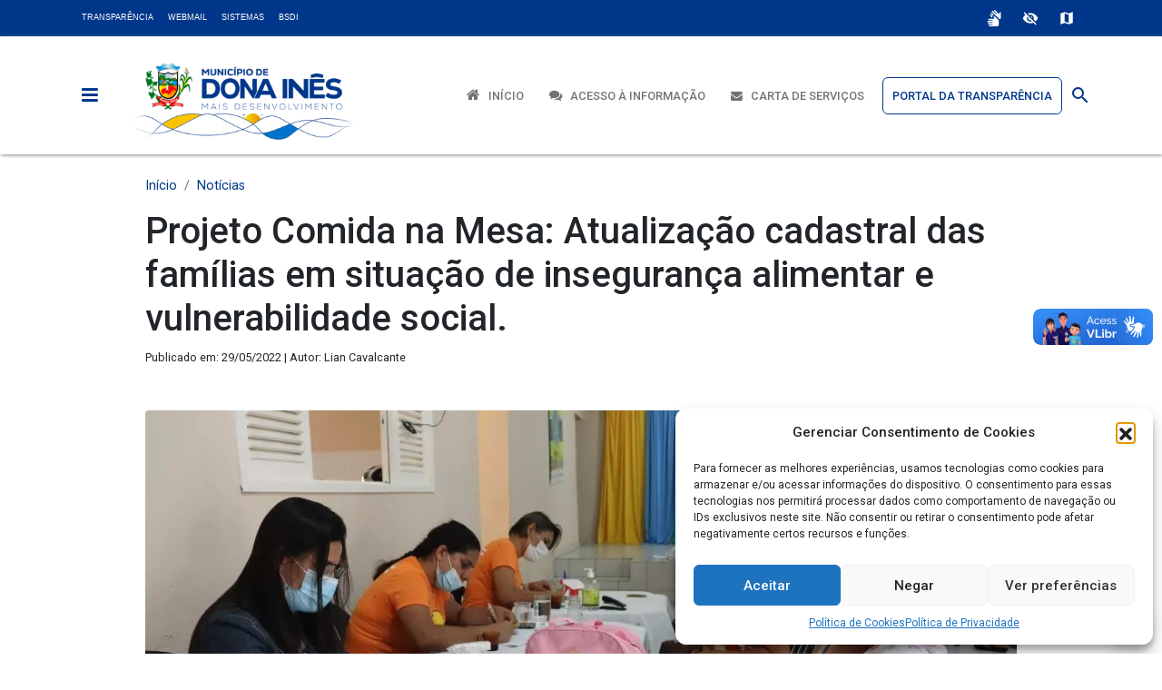

--- FILE ---
content_type: text/html; charset=UTF-8
request_url: https://pmdonaines.pb.gov.br/noticias/projeto-comida-na-mesa-atualizacao-cadastral-das-familias-em-situacao-de-inseguranca-alimentar-e-vulnerabilidade-social/
body_size: 104057
content:
<!DOCTYPE html>
<html lang="pt-BR">

<head>
    <meta charset="UTF-8">
    <meta http-equiv="X-UA-Compatible" content="IE=edge">
    <meta name="viewport" content="width=device-width, initial-scale=1.0">

    <link rel="icon" href="https://pmdonaines.pb.gov.br/wp-content/themes/pmdonaines/assets/images/favicon.svg" type="image/svg+xml">
    
    <link rel="preconnect" href="https://fonts.googleapis.com">
    <link rel="preconnect" href="https://fonts.gstatic.com" crossorigin>
    
    <link rel="stylesheet" href="https://fonts.googleapis.com/icon?family=Material+Icons">
    <link rel="stylesheet" href="https://fonts.googleapis.com/icon?family=Material+Icons+Outlined">
    <link rel="stylesheet" href="https://fonts.googleapis.com/css2?family=Roboto:ital,wght@0,100;0,300;0,400;0,500;0,700;0,900;1,100;1,300;1,400;1,500;1,700;1,900&display=swap">
    
    <!-- <link rel="preload" href="https://fonts.googleapis.com/icon?family=Material+Icons" as="style">
    <link rel="stylesheet" href="https://fonts.googleapis.com/icon?family=Material+Icons" media="print" onload="this.media='all'">
    <link rel="preload" href="https://fonts.googleapis.com/icon?family=Material+Icons+Outlined" as="style">
    <link rel="stylesheet" href="https://fonts.googleapis.com/icon?family=Material+Icons+Outlined" media="print" onload="this.media='all'">
    <link rel="preload" href="https://fonts.googleapis.com/css2?family=Roboto:ital,wght@0,100;0,300;0,400;0,500;0,700;0,900;1,100;1,300;1,400;1,500;1,700;1,900&display=swap" as="style">
    <link rel="stylesheet" href="https://fonts.googleapis.com/css2?family=Roboto:ital,wght@0,100;0,300;0,400;0,500;0,700;0,900;1,100;1,300;1,400;1,500;1,700;1,900&display=swap" media="print" onload="this.media='all'"> -->
    
    <meta name='robots' content='index, follow, max-image-preview:large, max-snippet:-1, max-video-preview:-1' />
	<style>img:is([sizes="auto" i], [sizes^="auto," i]) { contain-intrinsic-size: 3000px 1500px }</style>
	
	<!-- This site is optimized with the Yoast SEO plugin v26.1.1 - https://yoast.com/wordpress/plugins/seo/ -->
	<title>Projeto Comida na Mesa: Atualização cadastral das famílias em situação de insegurança alimentar e vulnerabilidade social. - Prefeitura de Dona Inês - PB</title>
	<link rel="canonical" href="https://pmdonaines.pb.gov.br/noticias/projeto-comida-na-mesa-atualizacao-cadastral-das-familias-em-situacao-de-inseguranca-alimentar-e-vulnerabilidade-social/" />
	<meta property="og:locale" content="pt_BR" />
	<meta property="og:type" content="article" />
	<meta property="og:title" content="Projeto Comida na Mesa: Atualização cadastral das famílias em situação de insegurança alimentar e vulnerabilidade social. - Prefeitura de Dona Inês - PB" />
	<meta property="og:description" content="Durante os dia 23 a 26 de maio de 2022 o Centro de Referência de Assistência Social realizou a atualização cadastral das famílias em situação de insegurança alimentar e vulnerabilidade social da zona urbana e rural no CEMCAP. Seguindo os seguintes critérios: famílias em extrema vulnerabilidade social com renda per capita de até R$105,00 (cento [&hellip;]" />
	<meta property="og:url" content="https://pmdonaines.pb.gov.br/noticias/projeto-comida-na-mesa-atualizacao-cadastral-das-familias-em-situacao-de-inseguranca-alimentar-e-vulnerabilidade-social/" />
	<meta property="og:site_name" content="Prefeitura de Dona Inês - PB" />
	<meta property="article:publisher" content="https://www.facebook.com/govdonainespb" />
	<meta property="article:published_time" content="2022-05-29T12:24:24+00:00" />
	<meta property="article:modified_time" content="2024-10-08T17:02:50+00:00" />
	<meta property="og:image" content="https://pmdonaines.pb.gov.br/wp-content/uploads/2022/06/photo_2022-06-01_08-52-21.jpg" />
	<meta property="og:image:width" content="1080" />
	<meta property="og:image:height" content="605" />
	<meta property="og:image:type" content="image/jpeg" />
	<meta name="author" content="Lian Cavalcante" />
	<meta name="twitter:card" content="summary_large_image" />
	<meta name="twitter:label1" content="Escrito por" />
	<meta name="twitter:data1" content="Lian Cavalcante" />
	<meta name="twitter:label2" content="Est. tempo de leitura" />
	<meta name="twitter:data2" content="3 minutos" />
	<script type="application/ld+json" class="yoast-schema-graph">{"@context":"https://schema.org","@graph":[{"@type":"Article","@id":"https://pmdonaines.pb.gov.br/noticias/projeto-comida-na-mesa-atualizacao-cadastral-das-familias-em-situacao-de-inseguranca-alimentar-e-vulnerabilidade-social/#article","isPartOf":{"@id":"https://pmdonaines.pb.gov.br/noticias/projeto-comida-na-mesa-atualizacao-cadastral-das-familias-em-situacao-de-inseguranca-alimentar-e-vulnerabilidade-social/"},"author":{"name":"Lian Cavalcante","@id":"https://pmdonaines.pb.gov.br/#/schema/person/f0f8f0ed3f3e90873c137201f662c7e8"},"headline":"Projeto Comida na Mesa: Atualização cadastral das famílias em situação de insegurança alimentar e vulnerabilidade social.","datePublished":"2022-05-29T12:24:24+00:00","dateModified":"2024-10-08T17:02:50+00:00","mainEntityOfPage":{"@id":"https://pmdonaines.pb.gov.br/noticias/projeto-comida-na-mesa-atualizacao-cadastral-das-familias-em-situacao-de-inseguranca-alimentar-e-vulnerabilidade-social/"},"wordCount":166,"publisher":{"@id":"https://pmdonaines.pb.gov.br/#organization"},"image":{"@id":"https://pmdonaines.pb.gov.br/noticias/projeto-comida-na-mesa-atualizacao-cadastral-das-familias-em-situacao-de-inseguranca-alimentar-e-vulnerabilidade-social/#primaryimage"},"thumbnailUrl":"https://pmdonaines.pb.gov.br/wp-content/uploads/2022/06/photo_2022-06-01_08-52-21.jpg","articleSection":["Notícias"],"inLanguage":"pt-BR"},{"@type":"WebPage","@id":"https://pmdonaines.pb.gov.br/noticias/projeto-comida-na-mesa-atualizacao-cadastral-das-familias-em-situacao-de-inseguranca-alimentar-e-vulnerabilidade-social/","url":"https://pmdonaines.pb.gov.br/noticias/projeto-comida-na-mesa-atualizacao-cadastral-das-familias-em-situacao-de-inseguranca-alimentar-e-vulnerabilidade-social/","name":"Projeto Comida na Mesa: Atualização cadastral das famílias em situação de insegurança alimentar e vulnerabilidade social. - Prefeitura de Dona Inês - PB","isPartOf":{"@id":"https://pmdonaines.pb.gov.br/#website"},"primaryImageOfPage":{"@id":"https://pmdonaines.pb.gov.br/noticias/projeto-comida-na-mesa-atualizacao-cadastral-das-familias-em-situacao-de-inseguranca-alimentar-e-vulnerabilidade-social/#primaryimage"},"image":{"@id":"https://pmdonaines.pb.gov.br/noticias/projeto-comida-na-mesa-atualizacao-cadastral-das-familias-em-situacao-de-inseguranca-alimentar-e-vulnerabilidade-social/#primaryimage"},"thumbnailUrl":"https://pmdonaines.pb.gov.br/wp-content/uploads/2022/06/photo_2022-06-01_08-52-21.jpg","datePublished":"2022-05-29T12:24:24+00:00","dateModified":"2024-10-08T17:02:50+00:00","breadcrumb":{"@id":"https://pmdonaines.pb.gov.br/noticias/projeto-comida-na-mesa-atualizacao-cadastral-das-familias-em-situacao-de-inseguranca-alimentar-e-vulnerabilidade-social/#breadcrumb"},"inLanguage":"pt-BR","potentialAction":[{"@type":"ReadAction","target":["https://pmdonaines.pb.gov.br/noticias/projeto-comida-na-mesa-atualizacao-cadastral-das-familias-em-situacao-de-inseguranca-alimentar-e-vulnerabilidade-social/"]}]},{"@type":"ImageObject","inLanguage":"pt-BR","@id":"https://pmdonaines.pb.gov.br/noticias/projeto-comida-na-mesa-atualizacao-cadastral-das-familias-em-situacao-de-inseguranca-alimentar-e-vulnerabilidade-social/#primaryimage","url":"https://pmdonaines.pb.gov.br/wp-content/uploads/2022/06/photo_2022-06-01_08-52-21.jpg","contentUrl":"https://pmdonaines.pb.gov.br/wp-content/uploads/2022/06/photo_2022-06-01_08-52-21.jpg","width":1080,"height":605},{"@type":"BreadcrumbList","@id":"https://pmdonaines.pb.gov.br/noticias/projeto-comida-na-mesa-atualizacao-cadastral-das-familias-em-situacao-de-inseguranca-alimentar-e-vulnerabilidade-social/#breadcrumb","itemListElement":[{"@type":"ListItem","position":1,"name":"Início","item":"https://pmdonaines.pb.gov.br/"},{"@type":"ListItem","position":2,"name":"Projeto Comida na Mesa: Atualização cadastral das famílias em situação de insegurança alimentar e vulnerabilidade social."}]},{"@type":"WebSite","@id":"https://pmdonaines.pb.gov.br/#website","url":"https://pmdonaines.pb.gov.br/","name":"Prefeitura Municipal de Dona Inês","description":"Portal Oficial da Gestão Municipal","publisher":{"@id":"https://pmdonaines.pb.gov.br/#organization"},"potentialAction":[{"@type":"SearchAction","target":{"@type":"EntryPoint","urlTemplate":"https://pmdonaines.pb.gov.br/?s={search_term_string}"},"query-input":{"@type":"PropertyValueSpecification","valueRequired":true,"valueName":"search_term_string"}}],"inLanguage":"pt-BR"},{"@type":"Organization","@id":"https://pmdonaines.pb.gov.br/#organization","name":"Prefeitura Municipal de Dona Inês/PB","url":"https://pmdonaines.pb.gov.br/","logo":{"@type":"ImageObject","inLanguage":"pt-BR","@id":"https://pmdonaines.pb.gov.br/#/schema/logo/image/","url":"https://pmdonaines.pb.gov.br/wp-content/uploads/2024/05/logo-1.png","contentUrl":"https://pmdonaines.pb.gov.br/wp-content/uploads/2024/05/logo-1.png","width":892,"height":150,"caption":"Prefeitura Municipal de Dona Inês/PB"},"image":{"@id":"https://pmdonaines.pb.gov.br/#/schema/logo/image/"},"sameAs":["https://www.facebook.com/govdonainespb","https://www.instagram.com/municipiodedonaines/","https://www.youtube.com/@govdonainespb"]},{"@type":"Person","@id":"https://pmdonaines.pb.gov.br/#/schema/person/f0f8f0ed3f3e90873c137201f662c7e8","name":"Lian Cavalcante","image":{"@type":"ImageObject","inLanguage":"pt-BR","@id":"https://pmdonaines.pb.gov.br/#/schema/person/image/","url":"https://secure.gravatar.com/avatar/0a69c9027375c31c0bcffd70703c8e5b2e277eb63bff0b6eae54b3a148baccd1?s=96&d=mm&r=g","contentUrl":"https://secure.gravatar.com/avatar/0a69c9027375c31c0bcffd70703c8e5b2e277eb63bff0b6eae54b3a148baccd1?s=96&d=mm&r=g","caption":"Lian Cavalcante"},"sameAs":["lianrodrigo8@gmail.com"],"url":"https://pmdonaines.pb.gov.br/author/lian/"}]}</script>
	<!-- / Yoast SEO plugin. -->


<link rel='dns-prefetch' href='//cdn.jsdelivr.net' />
<link rel='dns-prefetch' href='//unpkg.com' />
<link rel='dns-prefetch' href='//stats.wp.com' />
<link rel='dns-prefetch' href='//maxcdn.bootstrapcdn.com' />
<link rel='dns-prefetch' href='//fonts.googleapis.com' />
<script type="text/javascript">
/* <![CDATA[ */
window._wpemojiSettings = {"baseUrl":"https:\/\/s.w.org\/images\/core\/emoji\/16.0.1\/72x72\/","ext":".png","svgUrl":"https:\/\/s.w.org\/images\/core\/emoji\/16.0.1\/svg\/","svgExt":".svg","source":{"concatemoji":"https:\/\/pmdonaines.pb.gov.br\/wp-includes\/js\/wp-emoji-release.min.js?ver=6.8.3"}};
/*! This file is auto-generated */
!function(s,n){var o,i,e;function c(e){try{var t={supportTests:e,timestamp:(new Date).valueOf()};sessionStorage.setItem(o,JSON.stringify(t))}catch(e){}}function p(e,t,n){e.clearRect(0,0,e.canvas.width,e.canvas.height),e.fillText(t,0,0);var t=new Uint32Array(e.getImageData(0,0,e.canvas.width,e.canvas.height).data),a=(e.clearRect(0,0,e.canvas.width,e.canvas.height),e.fillText(n,0,0),new Uint32Array(e.getImageData(0,0,e.canvas.width,e.canvas.height).data));return t.every(function(e,t){return e===a[t]})}function u(e,t){e.clearRect(0,0,e.canvas.width,e.canvas.height),e.fillText(t,0,0);for(var n=e.getImageData(16,16,1,1),a=0;a<n.data.length;a++)if(0!==n.data[a])return!1;return!0}function f(e,t,n,a){switch(t){case"flag":return n(e,"\ud83c\udff3\ufe0f\u200d\u26a7\ufe0f","\ud83c\udff3\ufe0f\u200b\u26a7\ufe0f")?!1:!n(e,"\ud83c\udde8\ud83c\uddf6","\ud83c\udde8\u200b\ud83c\uddf6")&&!n(e,"\ud83c\udff4\udb40\udc67\udb40\udc62\udb40\udc65\udb40\udc6e\udb40\udc67\udb40\udc7f","\ud83c\udff4\u200b\udb40\udc67\u200b\udb40\udc62\u200b\udb40\udc65\u200b\udb40\udc6e\u200b\udb40\udc67\u200b\udb40\udc7f");case"emoji":return!a(e,"\ud83e\udedf")}return!1}function g(e,t,n,a){var r="undefined"!=typeof WorkerGlobalScope&&self instanceof WorkerGlobalScope?new OffscreenCanvas(300,150):s.createElement("canvas"),o=r.getContext("2d",{willReadFrequently:!0}),i=(o.textBaseline="top",o.font="600 32px Arial",{});return e.forEach(function(e){i[e]=t(o,e,n,a)}),i}function t(e){var t=s.createElement("script");t.src=e,t.defer=!0,s.head.appendChild(t)}"undefined"!=typeof Promise&&(o="wpEmojiSettingsSupports",i=["flag","emoji"],n.supports={everything:!0,everythingExceptFlag:!0},e=new Promise(function(e){s.addEventListener("DOMContentLoaded",e,{once:!0})}),new Promise(function(t){var n=function(){try{var e=JSON.parse(sessionStorage.getItem(o));if("object"==typeof e&&"number"==typeof e.timestamp&&(new Date).valueOf()<e.timestamp+604800&&"object"==typeof e.supportTests)return e.supportTests}catch(e){}return null}();if(!n){if("undefined"!=typeof Worker&&"undefined"!=typeof OffscreenCanvas&&"undefined"!=typeof URL&&URL.createObjectURL&&"undefined"!=typeof Blob)try{var e="postMessage("+g.toString()+"("+[JSON.stringify(i),f.toString(),p.toString(),u.toString()].join(",")+"));",a=new Blob([e],{type:"text/javascript"}),r=new Worker(URL.createObjectURL(a),{name:"wpTestEmojiSupports"});return void(r.onmessage=function(e){c(n=e.data),r.terminate(),t(n)})}catch(e){}c(n=g(i,f,p,u))}t(n)}).then(function(e){for(var t in e)n.supports[t]=e[t],n.supports.everything=n.supports.everything&&n.supports[t],"flag"!==t&&(n.supports.everythingExceptFlag=n.supports.everythingExceptFlag&&n.supports[t]);n.supports.everythingExceptFlag=n.supports.everythingExceptFlag&&!n.supports.flag,n.DOMReady=!1,n.readyCallback=function(){n.DOMReady=!0}}).then(function(){return e}).then(function(){var e;n.supports.everything||(n.readyCallback(),(e=n.source||{}).concatemoji?t(e.concatemoji):e.wpemoji&&e.twemoji&&(t(e.twemoji),t(e.wpemoji)))}))}((window,document),window._wpemojiSettings);
/* ]]> */
</script>
<link rel='stylesheet' id='jetpack_related-posts-css' href='https://pmdonaines.pb.gov.br/wp-content/plugins/jetpack/modules/related-posts/related-posts.css?ver=20240116' type='text/css' media='all' />
<style id='wp-emoji-styles-inline-css' type='text/css'>

	img.wp-smiley, img.emoji {
		display: inline !important;
		border: none !important;
		box-shadow: none !important;
		height: 1em !important;
		width: 1em !important;
		margin: 0 0.07em !important;
		vertical-align: -0.1em !important;
		background: none !important;
		padding: 0 !important;
	}
</style>
<link rel='stylesheet' id='wp-block-library-css' href='https://pmdonaines.pb.gov.br/wp-includes/css/dist/block-library/style.min.css?ver=6.8.3' type='text/css' media='all' />
<style id='classic-theme-styles-inline-css' type='text/css'>
/*! This file is auto-generated */
.wp-block-button__link{color:#fff;background-color:#32373c;border-radius:9999px;box-shadow:none;text-decoration:none;padding:calc(.667em + 2px) calc(1.333em + 2px);font-size:1.125em}.wp-block-file__button{background:#32373c;color:#fff;text-decoration:none}
</style>
<link rel='stylesheet' id='mediaelement-css' href='https://pmdonaines.pb.gov.br/wp-includes/js/mediaelement/mediaelementplayer-legacy.min.css?ver=4.2.17' type='text/css' media='all' />
<link rel='stylesheet' id='wp-mediaelement-css' href='https://pmdonaines.pb.gov.br/wp-includes/js/mediaelement/wp-mediaelement.min.css?ver=6.8.3' type='text/css' media='all' />
<style id='jetpack-sharing-buttons-style-inline-css' type='text/css'>
.jetpack-sharing-buttons__services-list{display:flex;flex-direction:row;flex-wrap:wrap;gap:0;list-style-type:none;margin:5px;padding:0}.jetpack-sharing-buttons__services-list.has-small-icon-size{font-size:12px}.jetpack-sharing-buttons__services-list.has-normal-icon-size{font-size:16px}.jetpack-sharing-buttons__services-list.has-large-icon-size{font-size:24px}.jetpack-sharing-buttons__services-list.has-huge-icon-size{font-size:36px}@media print{.jetpack-sharing-buttons__services-list{display:none!important}}.editor-styles-wrapper .wp-block-jetpack-sharing-buttons{gap:0;padding-inline-start:0}ul.jetpack-sharing-buttons__services-list.has-background{padding:1.25em 2.375em}
</style>
<link rel='stylesheet' id='awsm-ead-public-css' href='https://pmdonaines.pb.gov.br/wp-content/plugins/embed-any-document/css/embed-public.min.css?ver=2.7.6' type='text/css' media='all' />
<style id='global-styles-inline-css' type='text/css'>
:root{--wp--preset--aspect-ratio--square: 1;--wp--preset--aspect-ratio--4-3: 4/3;--wp--preset--aspect-ratio--3-4: 3/4;--wp--preset--aspect-ratio--3-2: 3/2;--wp--preset--aspect-ratio--2-3: 2/3;--wp--preset--aspect-ratio--16-9: 16/9;--wp--preset--aspect-ratio--9-16: 9/16;--wp--preset--color--black: #000000;--wp--preset--color--cyan-bluish-gray: #abb8c3;--wp--preset--color--white: #ffffff;--wp--preset--color--pale-pink: #f78da7;--wp--preset--color--vivid-red: #cf2e2e;--wp--preset--color--luminous-vivid-orange: #ff6900;--wp--preset--color--luminous-vivid-amber: #fcb900;--wp--preset--color--light-green-cyan: #7bdcb5;--wp--preset--color--vivid-green-cyan: #00d084;--wp--preset--color--pale-cyan-blue: #8ed1fc;--wp--preset--color--vivid-cyan-blue: #0693e3;--wp--preset--color--vivid-purple: #9b51e0;--wp--preset--gradient--vivid-cyan-blue-to-vivid-purple: linear-gradient(135deg,rgba(6,147,227,1) 0%,rgb(155,81,224) 100%);--wp--preset--gradient--light-green-cyan-to-vivid-green-cyan: linear-gradient(135deg,rgb(122,220,180) 0%,rgb(0,208,130) 100%);--wp--preset--gradient--luminous-vivid-amber-to-luminous-vivid-orange: linear-gradient(135deg,rgba(252,185,0,1) 0%,rgba(255,105,0,1) 100%);--wp--preset--gradient--luminous-vivid-orange-to-vivid-red: linear-gradient(135deg,rgba(255,105,0,1) 0%,rgb(207,46,46) 100%);--wp--preset--gradient--very-light-gray-to-cyan-bluish-gray: linear-gradient(135deg,rgb(238,238,238) 0%,rgb(169,184,195) 100%);--wp--preset--gradient--cool-to-warm-spectrum: linear-gradient(135deg,rgb(74,234,220) 0%,rgb(151,120,209) 20%,rgb(207,42,186) 40%,rgb(238,44,130) 60%,rgb(251,105,98) 80%,rgb(254,248,76) 100%);--wp--preset--gradient--blush-light-purple: linear-gradient(135deg,rgb(255,206,236) 0%,rgb(152,150,240) 100%);--wp--preset--gradient--blush-bordeaux: linear-gradient(135deg,rgb(254,205,165) 0%,rgb(254,45,45) 50%,rgb(107,0,62) 100%);--wp--preset--gradient--luminous-dusk: linear-gradient(135deg,rgb(255,203,112) 0%,rgb(199,81,192) 50%,rgb(65,88,208) 100%);--wp--preset--gradient--pale-ocean: linear-gradient(135deg,rgb(255,245,203) 0%,rgb(182,227,212) 50%,rgb(51,167,181) 100%);--wp--preset--gradient--electric-grass: linear-gradient(135deg,rgb(202,248,128) 0%,rgb(113,206,126) 100%);--wp--preset--gradient--midnight: linear-gradient(135deg,rgb(2,3,129) 0%,rgb(40,116,252) 100%);--wp--preset--font-size--small: 13px;--wp--preset--font-size--medium: 20px;--wp--preset--font-size--large: 36px;--wp--preset--font-size--x-large: 42px;--wp--preset--spacing--20: 0.44rem;--wp--preset--spacing--30: 0.67rem;--wp--preset--spacing--40: 1rem;--wp--preset--spacing--50: 1.5rem;--wp--preset--spacing--60: 2.25rem;--wp--preset--spacing--70: 3.38rem;--wp--preset--spacing--80: 5.06rem;--wp--preset--shadow--natural: 6px 6px 9px rgba(0, 0, 0, 0.2);--wp--preset--shadow--deep: 12px 12px 50px rgba(0, 0, 0, 0.4);--wp--preset--shadow--sharp: 6px 6px 0px rgba(0, 0, 0, 0.2);--wp--preset--shadow--outlined: 6px 6px 0px -3px rgba(255, 255, 255, 1), 6px 6px rgba(0, 0, 0, 1);--wp--preset--shadow--crisp: 6px 6px 0px rgba(0, 0, 0, 1);}:where(.is-layout-flex){gap: 0.5em;}:where(.is-layout-grid){gap: 0.5em;}body .is-layout-flex{display: flex;}.is-layout-flex{flex-wrap: wrap;align-items: center;}.is-layout-flex > :is(*, div){margin: 0;}body .is-layout-grid{display: grid;}.is-layout-grid > :is(*, div){margin: 0;}:where(.wp-block-columns.is-layout-flex){gap: 2em;}:where(.wp-block-columns.is-layout-grid){gap: 2em;}:where(.wp-block-post-template.is-layout-flex){gap: 1.25em;}:where(.wp-block-post-template.is-layout-grid){gap: 1.25em;}.has-black-color{color: var(--wp--preset--color--black) !important;}.has-cyan-bluish-gray-color{color: var(--wp--preset--color--cyan-bluish-gray) !important;}.has-white-color{color: var(--wp--preset--color--white) !important;}.has-pale-pink-color{color: var(--wp--preset--color--pale-pink) !important;}.has-vivid-red-color{color: var(--wp--preset--color--vivid-red) !important;}.has-luminous-vivid-orange-color{color: var(--wp--preset--color--luminous-vivid-orange) !important;}.has-luminous-vivid-amber-color{color: var(--wp--preset--color--luminous-vivid-amber) !important;}.has-light-green-cyan-color{color: var(--wp--preset--color--light-green-cyan) !important;}.has-vivid-green-cyan-color{color: var(--wp--preset--color--vivid-green-cyan) !important;}.has-pale-cyan-blue-color{color: var(--wp--preset--color--pale-cyan-blue) !important;}.has-vivid-cyan-blue-color{color: var(--wp--preset--color--vivid-cyan-blue) !important;}.has-vivid-purple-color{color: var(--wp--preset--color--vivid-purple) !important;}.has-black-background-color{background-color: var(--wp--preset--color--black) !important;}.has-cyan-bluish-gray-background-color{background-color: var(--wp--preset--color--cyan-bluish-gray) !important;}.has-white-background-color{background-color: var(--wp--preset--color--white) !important;}.has-pale-pink-background-color{background-color: var(--wp--preset--color--pale-pink) !important;}.has-vivid-red-background-color{background-color: var(--wp--preset--color--vivid-red) !important;}.has-luminous-vivid-orange-background-color{background-color: var(--wp--preset--color--luminous-vivid-orange) !important;}.has-luminous-vivid-amber-background-color{background-color: var(--wp--preset--color--luminous-vivid-amber) !important;}.has-light-green-cyan-background-color{background-color: var(--wp--preset--color--light-green-cyan) !important;}.has-vivid-green-cyan-background-color{background-color: var(--wp--preset--color--vivid-green-cyan) !important;}.has-pale-cyan-blue-background-color{background-color: var(--wp--preset--color--pale-cyan-blue) !important;}.has-vivid-cyan-blue-background-color{background-color: var(--wp--preset--color--vivid-cyan-blue) !important;}.has-vivid-purple-background-color{background-color: var(--wp--preset--color--vivid-purple) !important;}.has-black-border-color{border-color: var(--wp--preset--color--black) !important;}.has-cyan-bluish-gray-border-color{border-color: var(--wp--preset--color--cyan-bluish-gray) !important;}.has-white-border-color{border-color: var(--wp--preset--color--white) !important;}.has-pale-pink-border-color{border-color: var(--wp--preset--color--pale-pink) !important;}.has-vivid-red-border-color{border-color: var(--wp--preset--color--vivid-red) !important;}.has-luminous-vivid-orange-border-color{border-color: var(--wp--preset--color--luminous-vivid-orange) !important;}.has-luminous-vivid-amber-border-color{border-color: var(--wp--preset--color--luminous-vivid-amber) !important;}.has-light-green-cyan-border-color{border-color: var(--wp--preset--color--light-green-cyan) !important;}.has-vivid-green-cyan-border-color{border-color: var(--wp--preset--color--vivid-green-cyan) !important;}.has-pale-cyan-blue-border-color{border-color: var(--wp--preset--color--pale-cyan-blue) !important;}.has-vivid-cyan-blue-border-color{border-color: var(--wp--preset--color--vivid-cyan-blue) !important;}.has-vivid-purple-border-color{border-color: var(--wp--preset--color--vivid-purple) !important;}.has-vivid-cyan-blue-to-vivid-purple-gradient-background{background: var(--wp--preset--gradient--vivid-cyan-blue-to-vivid-purple) !important;}.has-light-green-cyan-to-vivid-green-cyan-gradient-background{background: var(--wp--preset--gradient--light-green-cyan-to-vivid-green-cyan) !important;}.has-luminous-vivid-amber-to-luminous-vivid-orange-gradient-background{background: var(--wp--preset--gradient--luminous-vivid-amber-to-luminous-vivid-orange) !important;}.has-luminous-vivid-orange-to-vivid-red-gradient-background{background: var(--wp--preset--gradient--luminous-vivid-orange-to-vivid-red) !important;}.has-very-light-gray-to-cyan-bluish-gray-gradient-background{background: var(--wp--preset--gradient--very-light-gray-to-cyan-bluish-gray) !important;}.has-cool-to-warm-spectrum-gradient-background{background: var(--wp--preset--gradient--cool-to-warm-spectrum) !important;}.has-blush-light-purple-gradient-background{background: var(--wp--preset--gradient--blush-light-purple) !important;}.has-blush-bordeaux-gradient-background{background: var(--wp--preset--gradient--blush-bordeaux) !important;}.has-luminous-dusk-gradient-background{background: var(--wp--preset--gradient--luminous-dusk) !important;}.has-pale-ocean-gradient-background{background: var(--wp--preset--gradient--pale-ocean) !important;}.has-electric-grass-gradient-background{background: var(--wp--preset--gradient--electric-grass) !important;}.has-midnight-gradient-background{background: var(--wp--preset--gradient--midnight) !important;}.has-small-font-size{font-size: var(--wp--preset--font-size--small) !important;}.has-medium-font-size{font-size: var(--wp--preset--font-size--medium) !important;}.has-large-font-size{font-size: var(--wp--preset--font-size--large) !important;}.has-x-large-font-size{font-size: var(--wp--preset--font-size--x-large) !important;}
:where(.wp-block-post-template.is-layout-flex){gap: 1.25em;}:where(.wp-block-post-template.is-layout-grid){gap: 1.25em;}
:where(.wp-block-columns.is-layout-flex){gap: 2em;}:where(.wp-block-columns.is-layout-grid){gap: 2em;}
:root :where(.wp-block-pullquote){font-size: 1.5em;line-height: 1.6;}
</style>
<link rel='stylesheet' id='contact-form-7-css' href='https://pmdonaines.pb.gov.br/wp-content/plugins/contact-form-7/includes/css/styles.css?ver=6.1.2' type='text/css' media='all' />
<link rel='stylesheet' id='cmplz-general-css' href='https://pmdonaines.pb.gov.br/wp-content/plugins/complianz-gdpr/assets/css/cookieblocker.min.css?ver=1760622556' type='text/css' media='all' />
<link rel='stylesheet' id='wp-components-css' href='https://pmdonaines.pb.gov.br/wp-includes/css/dist/components/style.min.css?ver=6.8.3' type='text/css' media='all' />
<link rel='stylesheet' id='godaddy-styles-css' href='https://pmdonaines.pb.gov.br/wp-content/plugins/coblocks/includes/Dependencies/GoDaddy/Styles/build/latest.css?ver=2.0.2' type='text/css' media='all' />
<link rel='stylesheet' id='bootstrap-css' href='https://cdn.jsdelivr.net/npm/bootstrap@5.2.3/dist/css/bootstrap.min.css?ver=5.2.3' type='text/css' media='all' />
<link rel='stylesheet' id='swiper-css-css' href='https://unpkg.com/swiper/swiper-bundle.min.css?ver=11.0.0' type='text/css' media='all' />
<link rel='stylesheet' id='font-awesome-css' href='https://maxcdn.bootstrapcdn.com/font-awesome/4.7.0/css/font-awesome.min.css?ver=4.7.0' type='text/css' media='all' />
<link rel='stylesheet' id='main-css' href='https://pmdonaines.pb.gov.br/wp-content/themes/pmdonaines/assets/css/main.css?ver=1.1' type='text/css' media='all' />
<link rel='stylesheet' id='template-css' href='https://pmdonaines.pb.gov.br/wp-content/themes/pmdonaines/style.css?ver=1.1' type='text/css' media='all' />
<link rel='stylesheet' id='slb_core-css' href='https://pmdonaines.pb.gov.br/wp-content/plugins/simple-lightbox/client/css/app.css?ver=2.9.4' type='text/css' media='all' />
<link rel='stylesheet' id='access_accessibility_styles-css' href='https://pmdonaines.pb.gov.br/wp-content/plugins/govbar/css/style.css?ver=6.8.3' type='text/css' media='all' />
<link rel='stylesheet' id='google-fonts-css' href='https://fonts.googleapis.com/css2?family=Roboto:wght@300;400;500;700&#038;family=Material+Icons&#038;display=swap' type='text/css' media='all' />
<link rel='stylesheet' id='material-icons-css' href='https://fonts.googleapis.com/icon?family=Material+Icons' type='text/css' media='all' />
<link rel='stylesheet' id='jetpack-swiper-library-css' href='https://pmdonaines.pb.gov.br/wp-content/plugins/jetpack/_inc/blocks/swiper.css?ver=15.1.1' type='text/css' media='all' />
<link rel='stylesheet' id='jetpack-carousel-css' href='https://pmdonaines.pb.gov.br/wp-content/plugins/jetpack/modules/carousel/jetpack-carousel.css?ver=15.1.1' type='text/css' media='all' />
<link rel='stylesheet' id='sharedaddy-css' href='https://pmdonaines.pb.gov.br/wp-content/plugins/jetpack/modules/sharedaddy/sharing.css?ver=15.1.1' type='text/css' media='all' />
<link rel='stylesheet' id='social-logos-css' href='https://pmdonaines.pb.gov.br/wp-content/plugins/jetpack/_inc/social-logos/social-logos.min.css?ver=15.1.1' type='text/css' media='all' />
<script type="text/javascript" id="jetpack_related-posts-js-extra">
/* <![CDATA[ */
var related_posts_js_options = {"post_heading":"h4"};
/* ]]> */
</script>
<script type="text/javascript" src="https://pmdonaines.pb.gov.br/wp-content/plugins/jetpack/_inc/build/related-posts/related-posts.min.js?ver=20240116" id="jetpack_related-posts-js"></script>
<script type="text/javascript" src="https://pmdonaines.pb.gov.br/wp-includes/js/jquery/jquery.min.js?ver=3.7.1" id="jquery-core-js"></script>
<script type="text/javascript" src="https://pmdonaines.pb.gov.br/wp-includes/js/jquery/jquery-migrate.min.js?ver=3.4.1" id="jquery-migrate-js"></script>
<link rel="EditURI" type="application/rsd+xml" title="RSD" href="https://pmdonaines.pb.gov.br/xmlrpc.php?rsd" />
<meta name="generator" content="WordPress 6.8.3" />
<link rel='shortlink' href='https://pmdonaines.pb.gov.br/?p=24323' />
<link rel="alternate" title="oEmbed (JSON)" type="application/json+oembed" href="https://pmdonaines.pb.gov.br/wp-json/oembed/1.0/embed?url=https%3A%2F%2Fpmdonaines.pb.gov.br%2Fnoticias%2Fprojeto-comida-na-mesa-atualizacao-cadastral-das-familias-em-situacao-de-inseguranca-alimentar-e-vulnerabilidade-social%2F" />
<link rel="alternate" title="oEmbed (XML)" type="text/xml+oembed" href="https://pmdonaines.pb.gov.br/wp-json/oembed/1.0/embed?url=https%3A%2F%2Fpmdonaines.pb.gov.br%2Fnoticias%2Fprojeto-comida-na-mesa-atualizacao-cadastral-das-familias-em-situacao-de-inseguranca-alimentar-e-vulnerabilidade-social%2F&#038;format=xml" />
    <div id="acessibilidade">
        <div class="container">
            <ul id="atalhos">
<!-- 				<li><a class="tm-sic" href="https://esic.pmdonaines.pb.gov.br/" target="_blank">Acesso à Informação</a></li> -->
                <li><a class="tm-execute" href="https://transparencia.pmdonaines.pb.gov.br/" target="_blank">Transparência</a></li>
                <li><a href="https://webmail-seguro.com.br/pmdonaines.pb.gov.br/" target="_blank">Webmail</a></li>
				<li><a href="https://donaines-sistemas.online/" target="_blank">Sistemas</a></li>
				<li><a href="https://pmdonaines.pb.gov.br/bsdi/" target="_blank">BSDI</a></li>
<!--                 <li><a href="https://donaines-sistemas.online" target="_blank">Sistemas</a></li> -->
                <!-- <li><a href="#iniciodoconteudo">Ir para o conteúdo [1]</a></li>
                <li><a href="#iniciodomenu">Ir para o menu [2]</a></li>
                <li><a href="#busca">Ir para a busca [3]</a></li>
                <li><a href="#iniciodorodape">Ir para o rodapé [4]</a></li> -->
            </ul>
            <ul id="botoes">
                <li><a href="#" onclick="toggle_vlibras()"><i class="material-icons">sign_language</i></a></li>
                <li><a href="#" id="altocontraste" accesskey="3" onclick="window.toggleContrast()" onkeydown="window.toggleContrast()"><i class="material-icons">visibility_off</i></a></li>
                <li><a href="https://pmdonaines.pb.gov.br/mapa-do-site/" title="Mapa do site"><i class="material-icons">map</i></a></li>
            </ul>
        </div>
    </div>

    <div id="vlibras" vw class="disable enabled">
        <div vw-access-button class="active"></div>
        <div vw-plugin-wrapper>
            <div class="vw-plugin-top-wrapper"></div>
        </div>
    </div>
    <script src="https://vlibras.gov.br/app/vlibras-plugin.js"></script>
    <script>
        new window.VLibras.Widget('https://vlibras.gov.br/app');
    </script>

    <script>
        function toggle_vlibras(){
            var element = document.getElementById("vlibras");
            element.classList.toggle("enabled");
        }
    </script>
	<style>img#wpstats{display:none}</style>
					<style>.cmplz-hidden {
					display: none !important;
				}</style>    <style>
    .lista-secretarias, .lista-setores {
        margin: 20px 0;
    }
    
    .secretaria-item, .setor-item {
        margin-bottom: 30px;
        padding: 20px;
        border: 1px solid #ddd;
        border-radius: 5px;
        background: #f9f9f9;
    }
    
    .secretaria-nome, .setor-nome {
        margin-top: 0;
        color: #333;
        border-bottom: 2px solid #0073aa;
        padding-bottom: 5px;
    }
    
    .secretaria-contato, .setor-contato {
        margin-top: 15px;
    }
    
    .secretaria-setores {
        margin-top: 15px;
        padding: 10px;
        background: #fff;
        border-radius: 3px;
    }
    
    .organograma {
        margin: 20px 0;
    }
    
    .organograma-secretaria {
        text-align: center;
        margin-bottom: 30px;
        padding: 20px;
        background: #0073aa;
        color: white;
        border-radius: 5px;
    }
    
    .organograma-setores {
        display: flex;
        flex-wrap: wrap;
        gap: 20px;
    }
    
    .organograma-setor {
        flex: 1;
        min-width: 250px;
        padding: 15px;
        border: 1px solid #ccc;
        border-radius: 5px;
        background: #f5f5f5;
    }
    
    .servidores-setor {
        list-style: none;
        padding: 0;
        margin: 10px 0 0 0;
    }
    
    .servidores-setor li {
        padding: 5px 0;
        border-bottom: 1px solid #eee;
    }
    </style>
    <link rel="icon" href="https://pmdonaines.pb.gov.br/wp-content/uploads/2020/08/cropped-pb-dona-ines-brasao-32x32.png" sizes="32x32" />
<link rel="icon" href="https://pmdonaines.pb.gov.br/wp-content/uploads/2020/08/cropped-pb-dona-ines-brasao-192x192.png" sizes="192x192" />
<link rel="apple-touch-icon" href="https://pmdonaines.pb.gov.br/wp-content/uploads/2020/08/cropped-pb-dona-ines-brasao-180x180.png" />
<meta name="msapplication-TileImage" content="https://pmdonaines.pb.gov.br/wp-content/uploads/2020/08/cropped-pb-dona-ines-brasao-270x270.png" />

</head>

<body data-cmplz=1 class="wp-singular post-template-default single single-post postid-24323 single-format-standard wp-custom-logo wp-theme-pmdonaines">
    <!-- <div class="container-fluid accessibility bg-primary">
        <div class="container">
            <div class="navbar navbar-expand-lg d-flex justify-content-between align-items-center">
                <ul class="navbar-nav">
                    <li class="nav-item"><a class="nav-link" href="https://transparencia.pmdonaines.pb.gov.br/" target="_blank">Transparência</a></li>
                    <li class="nav-item"><a class="nav-link" href="http://webmail.pmdonaines.pb.gov.br/" target="_blank">Webmail</a></li>
                    <li class="nav-item"><a class="nav-link" href="https://donaines-sistemas.online/" target="_blank">Sistemas</a></li>
                </ul>
                <ul class="navbar-nav">
                    <li class="nav-item"><a class="nav-link" href="#">+A</a></li>
                    <li class="nav-item"><a class="nav-link" href="#">-A</a></li>
                    <li class="nav-item"><a class="nav-link" href="#">Alto Contraste</a></li>
                </ul>
            </div>
        </div>
    </div> -->
    <header class="menubar">
        <nav class="navbar container navbar-expand-lg navbar-light bg-white rounded-top justify-content-between align-items-center pt-3 pb-3">

            <div class="menu-logo d-flex justify-content-between align-items-center">
                <button id="button-menu" class="btn button-menu m-1" onclick="openMenu()">
                    <i id="button-menu-icon" class="fa fa-bars" aria-hidden="true"></i>
                </button>

                
                <a class="logo-link" href="https://pmdonaines.pb.gov.br">
                    <img src="https://pmdonaines.pb.gov.br/wp-content/uploads/2025/06/prefeitura-dona-ines-2.png" alt="Prefeitura de Dona Inês - PB"/>                </a>
            </div>

            <div class="d-flex align-items-center">
                <ul class="navbar-nav navbar-mobile justify-content-center align-items-center pt-2 pb-2">
                    <li class="nav-item"><a class="nav-link" href="https://pmdonaines.pb.gov.br"> <i class="fa fa-home" style="font-size: 1rem;"></i> &nbsp; Início</a></li>
                    <li class="nav-item"><a class="nav-link" href="https://esic.pmdonaines.pb.gov.br/" target="_blank"> <i class="fa fa-comments" style="font-size: 0.9rem;"></i> &nbsp; Acesso à Informação</a></li>
                    <li class="nav-item"><a class="nav-link" href="https://pmdonaines.pb.gov.br/carta-de-servicos/"><i class="fa fa-envelope" style="font-size: 0.8rem;"></i> &nbsp; Carta de Serviços</a></li>
                    <li class="nav-item"><a class="nav-link btn" href="https://transparencia.pmdonaines.pb.gov.br" target="_blank">Portal da Transparência</a></li>
                </ul>

                <a class="btn-search-menu nav-link text-primary" href="https://pmdonaines.pb.gov.br/?s" target="_blank">
                    <span class="material-icons-outlined">search</span>
                </a>
            </div>
        </nav>
        <div class="menu-header menu-close">
            <div class="container">
                <div class="row m-0">
                    <ul class="navbar-mobile-menu justify-content-center align-items-center">
                        <li><a class="btn w-100" href="https://esic.pmdonaines.pb.gov.br/" target="_blank">Acesso à Informação</a></li>
                        <li><a class="btn w-100" href="https://pmdonaines.pb.gov.br/carta-de-servicos/" target="_blank">Carta de Serviços</a></li>
                        <li><a class="btn w-100" href="https://transparencia.pmdonaines.pb.gov.br" target="_blank">Portal da Transparência</a></li>
                    </ul>
                </div>
                <div class="row">
    <div class="col-lg-4">
        <ul class="p-2">
            <li>
                <h4>Acesso à Informação</h4>
            </li>
            <li><a href="https://transparencia.pmdonaines.pb.gov.br/" target="_blank">Portal da Transparência</a></li>
            <li><a href="https://esic.pmdonaines.pb.gov.br/" target="_blank">e-SIC - Informação ao Cidadão</a></li>
            <li><a href="https://pmdonaines.pb.gov.br/carta-de-servicos/" target="_blank">Carta de Serviços</a></li>
            <li><a href="https://transparencia.pmdonaines.pb.gov.br/category/diario-oficial/" target="_blank">Diário Oficial do Município</a></li>
        </ul>
    </div>
    <div class="col-lg-4">
        <ul class="p-2">
            <li>
                <h4>Coronavírus</h4>
            </li>
            <li><a href="https://pmdonaines.pb.gov.br/covid-19/" target="_blank">Transparência Covid-19</a></li>
            <li><a href="https://pmdonaines.pb.gov.br/relatorios-covid-19/" target="_blank">Relatórios Covid-19</a></li>
        </ul>
    </div>
    <div class="col-lg-4">
        <ul class="p-2">
            <li>
                <h4>Município</h4>
            </li>
            <li><a href="https://pmdonaines.pb.gov.br/historia-do-municipio/" target="_blank">História do Município</a></li>
            <li><a href="https://pmdonaines.pb.gov.br/hino/" target="_blank">Hino do Município</a></li>
            <li><a href="https://pmdonaines.pb.gov.br/feriados-municipais/" target="_blank">Feriados Municipais</a></li>
            <li><a href="https://pmdonaines.pb.gov.br/links-uteis/" target="_blank">Links Úteis</a></li>
        </ul>
    </div>
    <div class="col-lg-4">
        <ul class="p-2">
            <li>
                <h4>Governo</h4>
            </li>
            <li><a href="https://pmdonaines.pb.gov.br/a-prefeitura/" target="_blank">Prefeitura</a></li>
            <li><a href="https://pmdonaines.pb.gov.br/o-prefeito/" target="_blank">Prefeito</a></li>
            <li><a href="https://pmdonaines.pb.gov.br/o-vice-prefeito/" target="_blank">Vice-prefeito</a></li>
            <li><a href="https://pmdonaines.pb.gov.br/secretarias-e-orgaos/" target="_blank">Secretários e Diretores</a></li>
            <li><a href="https://pmdonaines.pb.gov.br/organograma-municipio-de-dona-ines-pb/" target="_blank">Estrutura Organizacional</a>
        </ul>
    </div>
    <div class="col-lg-4">
        <ul class="p-2">
            <li>
                <h4>Orgãos e Autarquias</h4>
            </li>
            <li><a href="https://pmdonaines.pb.gov.br/secretarias-e-orgaos/gabinete-do-prefeito/" target="_blank">Gabinete do Prefeito</a></li>
            <li><a href="https://pmdonaines.pb.gov.br/secretarias-e-orgaos/secretaria-municipal-de-administracao-e-financas/" target="_blank">Administração e Finanças</a></li>
            <li><a href="https://pmdonaines.pb.gov.br/secretarias-e-orgaos/secretaria-municipal-de-assistencia-social-e-habitacao/" target="_blank">Assistência Social e Habitação</a></li>
            <li><a href="https://pmdonaines.pb.gov.br/secretarias-e-orgaos/secretaria-municipal-de-cultura-e-turismo/" target="_blank">Cultura e Turismo</a></li>
            <li><a href="https://pmdonaines.pb.gov.br/secretarias-e-orgaos/secretaria-municipal-de-educacao-e-desporto/" target="_blank">Educação e Desporto</a></li>
            <li><a href="https://pmdonaines.pb.gov.br/secretarias-e-orgaos/secretaria-municipal-de-obras/" target="_blank">Obras</a></li>
            <li><a href="https://pmdonaines.pb.gov.br/secretarias-e-orgaos/secretaria-municipal-de-saude/" target="_blank">Saúde</a></li>
            <li><a href="https://pmdonaines.pb.gov.br/secretarias-e-orgaos/secretaria-municipal-de-servicos-publicos-agricultura-e-meio-ambiente/" target="_blank">Serviços Públicos, Agricultura e Meio Ambiente</a></li>
            <!-- <li><a href="#">Impresp</a></li> -->
        </ul>
    </div>
    <!-- <div class="col-lg-4">
        <ul class="p-2">
            <li>
                <h4>Departamentos</h4>
            </li>
            <li><a href="#">Agricultura</a></li>
            <li><a href="#">Obras</a></li>
            <li><a href="#">Limpeza Pública</a></li>
            <li><a href="https://wa.me/5583981315962" target="_blank">Sala do Empreendedor</a></li>
        </ul>
    </div> -->
    
    <div class="col-lg-4">
        <ul class="p-2">
            <li>
                <h4>Legislação</h4>
            </li>
            <li><a href="https://pmdonaines.pb.gov.br/acesso-a-informacao/leis/lai-a-lei-de-acesso-a-informacao-lei-no-12-527-2011/" target="_blank">Lei de Acesso a Informação</a></li>
            <li><a href="https://pmdonaines.pb.gov.br/acesso-a-informacao/decretos/lei-municipal-de-acesso-a-informacao/" target="_blank">Regulamentação da LAI</a></li>
            <li><a href="https://pmdonaines.pb.gov.br/acesso-a-informacao/leis/lei-organica-do-municipio-de-dona-ines-pb/" target="_blank">Lei Orgânica do Município</a></li>
            <li><a href="https://transparencia.pmdonaines.pb.gov.br/category/leis" target="_blank">Leis Municipais</a></li>
            <li><a href="https://pmdonaines.pb.gov.br/leis-municipais/" target="_blank">Leis na Câmara Municipal</a></li>
            <li><a href="https://transparencia.pmdonaines.pb.gov.br/category/decretos/" target="_blank">Decretos</a></li>
            <li><a href="https://pmdonaines.pb.gov.br/acesso-a-informacao/leis/lc-01-codigo-tributario/" target="_blank">Código Tributário</a></li>
            <li><a href="https://transparencia.pmdonaines.pb.gov.br/planejamento-e-orcamento/ldo/" target="_blank">LDO - Lei de Diretrizes Orçamentária</a></li>
            <li><a href="https://transparencia.pmdonaines.pb.gov.br/planejamento-e-orcamento/loa-lei-orcamentaria-anual/" target="_blank">LOA - Lei Orçamentária Anual</a></li>
            <li><a href="https://transparencia.pmdonaines.pb.gov.br/planejamento-e-orcamento/ppa-plano-plurianual/" target="_blank">PPA - Plano Plurianual</a></li>
            <li><a href="https://transparencia.pmdonaines.pb.gov.br/demonstrativo/demonstrativos/" target="_blank">PCA - Prestação de Contas Anuais</a></li>
        </ul>
    </div>
</div>
            </div>
        </div>
    </header><main>
    <section class="container pt-4 single">

        <div class="box-single">
            <nav aria-label=""><ol class="breadcrumb"><li class="breadcrumb-item"><a href="https://pmdonaines.pb.gov.br"> Início </a></li><li class="breadcrumb-item"><a href="https://pmdonaines.pb.gov.br/category/noticias/">Notícias</a></li></ol></nav>            <div class="toggle-flex">
                    
                                    <article>
                                                <h1 class="entry-title">Projeto Comida na Mesa: Atualização cadastral das famílias em situação de insegurança alimentar e vulnerabilidade social.</h1>                        <small>Publicado em: 29/05/2022 | Autor: Lian Cavalcante</small>

                        <div class="entry-content mt-4 mb-4">
                                                            <div class="box-thumbnail pt-4 pb-4">
                                    <img width="1080" height="605" src="https://pmdonaines.pb.gov.br/wp-content/uploads/2022/06/photo_2022-06-01_08-52-21.jpg" class="attachment-post-thumbnail size-post-thumbnail wp-post-image" alt="" decoding="async" fetchpriority="high" srcset="https://pmdonaines.pb.gov.br/wp-content/uploads/2022/06/photo_2022-06-01_08-52-21.jpg 1080w, https://pmdonaines.pb.gov.br/wp-content/uploads/2022/06/photo_2022-06-01_08-52-21-300x168.jpg 300w, https://pmdonaines.pb.gov.br/wp-content/uploads/2022/06/photo_2022-06-01_08-52-21-1024x574.jpg 1024w, https://pmdonaines.pb.gov.br/wp-content/uploads/2022/06/photo_2022-06-01_08-52-21-768x430.jpg 768w" sizes="(max-width: 1080px) 100vw, 1080px" data-attachment-id="24324" data-permalink="https://pmdonaines.pb.gov.br/noticias/projeto-comida-na-mesa-atualizacao-cadastral-das-familias-em-situacao-de-inseguranca-alimentar-e-vulnerabilidade-social/attachment/photo_2022-06-01_08-52-21/" data-orig-file="https://pmdonaines.pb.gov.br/wp-content/uploads/2022/06/photo_2022-06-01_08-52-21.jpg" data-orig-size="1080,605" data-comments-opened="0" data-image-meta="{&quot;aperture&quot;:&quot;0&quot;,&quot;credit&quot;:&quot;&quot;,&quot;camera&quot;:&quot;&quot;,&quot;caption&quot;:&quot;&quot;,&quot;created_timestamp&quot;:&quot;0&quot;,&quot;copyright&quot;:&quot;&quot;,&quot;focal_length&quot;:&quot;0&quot;,&quot;iso&quot;:&quot;0&quot;,&quot;shutter_speed&quot;:&quot;0&quot;,&quot;title&quot;:&quot;&quot;,&quot;orientation&quot;:&quot;0&quot;}" data-image-title="photo_2022-06-01_08-52-21" data-image-description="" data-image-caption="" data-medium-file="https://pmdonaines.pb.gov.br/wp-content/uploads/2022/06/photo_2022-06-01_08-52-21-300x168.jpg" data-large-file="https://pmdonaines.pb.gov.br/wp-content/uploads/2022/06/photo_2022-06-01_08-52-21-1024x574.jpg" />                                </div>
                                                        <p>Durante os dia 23 a 26 de maio de 2022 o Centro de Referência de Assistência Social realizou a atualização cadastral das famílias em situação de insegurança alimentar e vulnerabilidade social da zona urbana e rural no CEMCAP. Seguindo os seguintes critérios: famílias em extrema vulnerabilidade social com renda per capita de até R$105,00 (cento e cinco reais); famílias que estão sendo acompanhadas pela equipe técnica do PAIF com plano de acompanhamento familiar ativo; famílias com cinco ou mais membros na composição familiar; famílias com mães solo; apenas mães e filhos na unidade familiar; famílias que participam dos serviços e programas socioassitenciais;<br />
famílias em situação de insegurança alimentar; famílias com cadastro único atualizado no momento da conferência da documentação solicitada.</p>
<p><img decoding="async" data-attachment-id="24324" data-permalink="https://pmdonaines.pb.gov.br/noticias/projeto-comida-na-mesa-atualizacao-cadastral-das-familias-em-situacao-de-inseguranca-alimentar-e-vulnerabilidade-social/attachment/photo_2022-06-01_08-52-21/" data-orig-file="https://pmdonaines.pb.gov.br/wp-content/uploads/2022/06/photo_2022-06-01_08-52-21.jpg" data-orig-size="1080,605" data-comments-opened="0" data-image-meta="{&quot;aperture&quot;:&quot;0&quot;,&quot;credit&quot;:&quot;&quot;,&quot;camera&quot;:&quot;&quot;,&quot;caption&quot;:&quot;&quot;,&quot;created_timestamp&quot;:&quot;0&quot;,&quot;copyright&quot;:&quot;&quot;,&quot;focal_length&quot;:&quot;0&quot;,&quot;iso&quot;:&quot;0&quot;,&quot;shutter_speed&quot;:&quot;0&quot;,&quot;title&quot;:&quot;&quot;,&quot;orientation&quot;:&quot;0&quot;}" data-image-title="photo_2022-06-01_08-52-21" data-image-description="" data-image-caption="" data-medium-file="https://pmdonaines.pb.gov.br/wp-content/uploads/2022/06/photo_2022-06-01_08-52-21-300x168.jpg" data-large-file="https://pmdonaines.pb.gov.br/wp-content/uploads/2022/06/photo_2022-06-01_08-52-21-1024x574.jpg" class="alignnone size-medium wp-image-24324" src="https://pmdonaines.pb.gov.br/wp-content/uploads/2022/06/photo_2022-06-01_08-52-21-300x168.jpg" alt="" width="300" height="168" srcset="https://pmdonaines.pb.gov.br/wp-content/uploads/2022/06/photo_2022-06-01_08-52-21-300x168.jpg 300w, https://pmdonaines.pb.gov.br/wp-content/uploads/2022/06/photo_2022-06-01_08-52-21-1024x574.jpg 1024w, https://pmdonaines.pb.gov.br/wp-content/uploads/2022/06/photo_2022-06-01_08-52-21-768x430.jpg 768w, https://pmdonaines.pb.gov.br/wp-content/uploads/2022/06/photo_2022-06-01_08-52-21.jpg 1080w" sizes="(max-width: 300px) 100vw, 300px" /> <img decoding="async" data-attachment-id="24325" data-permalink="https://pmdonaines.pb.gov.br/noticias/projeto-comida-na-mesa-atualizacao-cadastral-das-familias-em-situacao-de-inseguranca-alimentar-e-vulnerabilidade-social/attachment/photo_2022-06-01_08-52-24/" data-orig-file="https://pmdonaines.pb.gov.br/wp-content/uploads/2022/06/photo_2022-06-01_08-52-24.jpg" data-orig-size="1080,607" data-comments-opened="0" data-image-meta="{&quot;aperture&quot;:&quot;0&quot;,&quot;credit&quot;:&quot;&quot;,&quot;camera&quot;:&quot;&quot;,&quot;caption&quot;:&quot;&quot;,&quot;created_timestamp&quot;:&quot;0&quot;,&quot;copyright&quot;:&quot;&quot;,&quot;focal_length&quot;:&quot;0&quot;,&quot;iso&quot;:&quot;0&quot;,&quot;shutter_speed&quot;:&quot;0&quot;,&quot;title&quot;:&quot;&quot;,&quot;orientation&quot;:&quot;0&quot;}" data-image-title="photo_2022-06-01_08-52-24" data-image-description="" data-image-caption="" data-medium-file="https://pmdonaines.pb.gov.br/wp-content/uploads/2022/06/photo_2022-06-01_08-52-24-300x169.jpg" data-large-file="https://pmdonaines.pb.gov.br/wp-content/uploads/2022/06/photo_2022-06-01_08-52-24-1024x576.jpg" class="alignnone size-medium wp-image-24325" src="https://pmdonaines.pb.gov.br/wp-content/uploads/2022/06/photo_2022-06-01_08-52-24-300x169.jpg" alt="" width="300" height="169" srcset="https://pmdonaines.pb.gov.br/wp-content/uploads/2022/06/photo_2022-06-01_08-52-24-300x169.jpg 300w, https://pmdonaines.pb.gov.br/wp-content/uploads/2022/06/photo_2022-06-01_08-52-24-1024x576.jpg 1024w, https://pmdonaines.pb.gov.br/wp-content/uploads/2022/06/photo_2022-06-01_08-52-24-768x432.jpg 768w, https://pmdonaines.pb.gov.br/wp-content/uploads/2022/06/photo_2022-06-01_08-52-24.jpg 1080w" sizes="(max-width: 300px) 100vw, 300px" /> <img loading="lazy" decoding="async" data-attachment-id="24326" data-permalink="https://pmdonaines.pb.gov.br/noticias/projeto-comida-na-mesa-atualizacao-cadastral-das-familias-em-situacao-de-inseguranca-alimentar-e-vulnerabilidade-social/attachment/photo_2022-06-01_08-52-24-2/" data-orig-file="https://pmdonaines.pb.gov.br/wp-content/uploads/2022/06/photo_2022-06-01_08-52-24-2.jpg" data-orig-size="1080,605" data-comments-opened="0" data-image-meta="{&quot;aperture&quot;:&quot;0&quot;,&quot;credit&quot;:&quot;&quot;,&quot;camera&quot;:&quot;&quot;,&quot;caption&quot;:&quot;&quot;,&quot;created_timestamp&quot;:&quot;0&quot;,&quot;copyright&quot;:&quot;&quot;,&quot;focal_length&quot;:&quot;0&quot;,&quot;iso&quot;:&quot;0&quot;,&quot;shutter_speed&quot;:&quot;0&quot;,&quot;title&quot;:&quot;&quot;,&quot;orientation&quot;:&quot;0&quot;}" data-image-title="photo_2022-06-01_08-52-24 (2)" data-image-description="" data-image-caption="" data-medium-file="https://pmdonaines.pb.gov.br/wp-content/uploads/2022/06/photo_2022-06-01_08-52-24-2-300x168.jpg" data-large-file="https://pmdonaines.pb.gov.br/wp-content/uploads/2022/06/photo_2022-06-01_08-52-24-2-1024x574.jpg" class="alignnone size-medium wp-image-24326" src="https://pmdonaines.pb.gov.br/wp-content/uploads/2022/06/photo_2022-06-01_08-52-24-2-300x168.jpg" alt="" width="300" height="168" srcset="https://pmdonaines.pb.gov.br/wp-content/uploads/2022/06/photo_2022-06-01_08-52-24-2-300x168.jpg 300w, https://pmdonaines.pb.gov.br/wp-content/uploads/2022/06/photo_2022-06-01_08-52-24-2-1024x574.jpg 1024w, https://pmdonaines.pb.gov.br/wp-content/uploads/2022/06/photo_2022-06-01_08-52-24-2-768x430.jpg 768w, https://pmdonaines.pb.gov.br/wp-content/uploads/2022/06/photo_2022-06-01_08-52-24-2.jpg 1080w" sizes="auto, (max-width: 300px) 100vw, 300px" /> <img loading="lazy" decoding="async" data-attachment-id="24327" data-permalink="https://pmdonaines.pb.gov.br/noticias/projeto-comida-na-mesa-atualizacao-cadastral-das-familias-em-situacao-de-inseguranca-alimentar-e-vulnerabilidade-social/attachment/photo_2022-06-01_08-52-25/" data-orig-file="https://pmdonaines.pb.gov.br/wp-content/uploads/2022/06/photo_2022-06-01_08-52-25.jpg" data-orig-size="1080,607" data-comments-opened="0" data-image-meta="{&quot;aperture&quot;:&quot;0&quot;,&quot;credit&quot;:&quot;&quot;,&quot;camera&quot;:&quot;&quot;,&quot;caption&quot;:&quot;&quot;,&quot;created_timestamp&quot;:&quot;0&quot;,&quot;copyright&quot;:&quot;&quot;,&quot;focal_length&quot;:&quot;0&quot;,&quot;iso&quot;:&quot;0&quot;,&quot;shutter_speed&quot;:&quot;0&quot;,&quot;title&quot;:&quot;&quot;,&quot;orientation&quot;:&quot;0&quot;}" data-image-title="photo_2022-06-01_08-52-25" data-image-description="" data-image-caption="" data-medium-file="https://pmdonaines.pb.gov.br/wp-content/uploads/2022/06/photo_2022-06-01_08-52-25-300x169.jpg" data-large-file="https://pmdonaines.pb.gov.br/wp-content/uploads/2022/06/photo_2022-06-01_08-52-25-1024x576.jpg" class="alignnone size-medium wp-image-24327" src="https://pmdonaines.pb.gov.br/wp-content/uploads/2022/06/photo_2022-06-01_08-52-25-300x169.jpg" alt="" width="300" height="169" srcset="https://pmdonaines.pb.gov.br/wp-content/uploads/2022/06/photo_2022-06-01_08-52-25-300x169.jpg 300w, https://pmdonaines.pb.gov.br/wp-content/uploads/2022/06/photo_2022-06-01_08-52-25-1024x576.jpg 1024w, https://pmdonaines.pb.gov.br/wp-content/uploads/2022/06/photo_2022-06-01_08-52-25-768x432.jpg 768w, https://pmdonaines.pb.gov.br/wp-content/uploads/2022/06/photo_2022-06-01_08-52-25.jpg 1080w" sizes="auto, (max-width: 300px) 100vw, 300px" /> <img loading="lazy" decoding="async" data-attachment-id="24328" data-permalink="https://pmdonaines.pb.gov.br/noticias/projeto-comida-na-mesa-atualizacao-cadastral-das-familias-em-situacao-de-inseguranca-alimentar-e-vulnerabilidade-social/attachment/photo_2022-06-01_08-52-25-2/" data-orig-file="https://pmdonaines.pb.gov.br/wp-content/uploads/2022/06/photo_2022-06-01_08-52-25-2.jpg" data-orig-size="1080,606" data-comments-opened="0" data-image-meta="{&quot;aperture&quot;:&quot;0&quot;,&quot;credit&quot;:&quot;&quot;,&quot;camera&quot;:&quot;&quot;,&quot;caption&quot;:&quot;&quot;,&quot;created_timestamp&quot;:&quot;0&quot;,&quot;copyright&quot;:&quot;&quot;,&quot;focal_length&quot;:&quot;0&quot;,&quot;iso&quot;:&quot;0&quot;,&quot;shutter_speed&quot;:&quot;0&quot;,&quot;title&quot;:&quot;&quot;,&quot;orientation&quot;:&quot;0&quot;}" data-image-title="photo_2022-06-01_08-52-25 (2)" data-image-description="" data-image-caption="" data-medium-file="https://pmdonaines.pb.gov.br/wp-content/uploads/2022/06/photo_2022-06-01_08-52-25-2-300x168.jpg" data-large-file="https://pmdonaines.pb.gov.br/wp-content/uploads/2022/06/photo_2022-06-01_08-52-25-2-1024x575.jpg" class="alignnone size-medium wp-image-24328" src="https://pmdonaines.pb.gov.br/wp-content/uploads/2022/06/photo_2022-06-01_08-52-25-2-300x168.jpg" alt="" width="300" height="168" srcset="https://pmdonaines.pb.gov.br/wp-content/uploads/2022/06/photo_2022-06-01_08-52-25-2-300x168.jpg 300w, https://pmdonaines.pb.gov.br/wp-content/uploads/2022/06/photo_2022-06-01_08-52-25-2-1024x575.jpg 1024w, https://pmdonaines.pb.gov.br/wp-content/uploads/2022/06/photo_2022-06-01_08-52-25-2-768x431.jpg 768w, https://pmdonaines.pb.gov.br/wp-content/uploads/2022/06/photo_2022-06-01_08-52-25-2.jpg 1080w" sizes="auto, (max-width: 300px) 100vw, 300px" /> <img loading="lazy" decoding="async" data-attachment-id="24329" data-permalink="https://pmdonaines.pb.gov.br/noticias/projeto-comida-na-mesa-atualizacao-cadastral-das-familias-em-situacao-de-inseguranca-alimentar-e-vulnerabilidade-social/attachment/photo_2022-06-01_08-52-26/" data-orig-file="https://pmdonaines.pb.gov.br/wp-content/uploads/2022/06/photo_2022-06-01_08-52-26.jpg" data-orig-size="1080,607" data-comments-opened="0" data-image-meta="{&quot;aperture&quot;:&quot;0&quot;,&quot;credit&quot;:&quot;&quot;,&quot;camera&quot;:&quot;&quot;,&quot;caption&quot;:&quot;&quot;,&quot;created_timestamp&quot;:&quot;0&quot;,&quot;copyright&quot;:&quot;&quot;,&quot;focal_length&quot;:&quot;0&quot;,&quot;iso&quot;:&quot;0&quot;,&quot;shutter_speed&quot;:&quot;0&quot;,&quot;title&quot;:&quot;&quot;,&quot;orientation&quot;:&quot;0&quot;}" data-image-title="photo_2022-06-01_08-52-26" data-image-description="" data-image-caption="" data-medium-file="https://pmdonaines.pb.gov.br/wp-content/uploads/2022/06/photo_2022-06-01_08-52-26-300x169.jpg" data-large-file="https://pmdonaines.pb.gov.br/wp-content/uploads/2022/06/photo_2022-06-01_08-52-26-1024x576.jpg" class="alignnone size-medium wp-image-24329" src="https://pmdonaines.pb.gov.br/wp-content/uploads/2022/06/photo_2022-06-01_08-52-26-300x169.jpg" alt="" width="300" height="169" srcset="https://pmdonaines.pb.gov.br/wp-content/uploads/2022/06/photo_2022-06-01_08-52-26-300x169.jpg 300w, https://pmdonaines.pb.gov.br/wp-content/uploads/2022/06/photo_2022-06-01_08-52-26-1024x576.jpg 1024w, https://pmdonaines.pb.gov.br/wp-content/uploads/2022/06/photo_2022-06-01_08-52-26-768x432.jpg 768w, https://pmdonaines.pb.gov.br/wp-content/uploads/2022/06/photo_2022-06-01_08-52-26.jpg 1080w" sizes="auto, (max-width: 300px) 100vw, 300px" /> <img loading="lazy" decoding="async" data-attachment-id="24330" data-permalink="https://pmdonaines.pb.gov.br/noticias/projeto-comida-na-mesa-atualizacao-cadastral-das-familias-em-situacao-de-inseguranca-alimentar-e-vulnerabilidade-social/attachment/photo_2022-06-01_08-52-27/" data-orig-file="https://pmdonaines.pb.gov.br/wp-content/uploads/2022/06/photo_2022-06-01_08-52-27.jpg" data-orig-size="1080,605" data-comments-opened="0" data-image-meta="{&quot;aperture&quot;:&quot;0&quot;,&quot;credit&quot;:&quot;&quot;,&quot;camera&quot;:&quot;&quot;,&quot;caption&quot;:&quot;&quot;,&quot;created_timestamp&quot;:&quot;0&quot;,&quot;copyright&quot;:&quot;&quot;,&quot;focal_length&quot;:&quot;0&quot;,&quot;iso&quot;:&quot;0&quot;,&quot;shutter_speed&quot;:&quot;0&quot;,&quot;title&quot;:&quot;&quot;,&quot;orientation&quot;:&quot;0&quot;}" data-image-title="photo_2022-06-01_08-52-27" data-image-description="" data-image-caption="" data-medium-file="https://pmdonaines.pb.gov.br/wp-content/uploads/2022/06/photo_2022-06-01_08-52-27-300x168.jpg" data-large-file="https://pmdonaines.pb.gov.br/wp-content/uploads/2022/06/photo_2022-06-01_08-52-27-1024x574.jpg" class="alignnone size-medium wp-image-24330" src="https://pmdonaines.pb.gov.br/wp-content/uploads/2022/06/photo_2022-06-01_08-52-27-300x168.jpg" alt="" width="300" height="168" srcset="https://pmdonaines.pb.gov.br/wp-content/uploads/2022/06/photo_2022-06-01_08-52-27-300x168.jpg 300w, https://pmdonaines.pb.gov.br/wp-content/uploads/2022/06/photo_2022-06-01_08-52-27-1024x574.jpg 1024w, https://pmdonaines.pb.gov.br/wp-content/uploads/2022/06/photo_2022-06-01_08-52-27-768x430.jpg 768w, https://pmdonaines.pb.gov.br/wp-content/uploads/2022/06/photo_2022-06-01_08-52-27.jpg 1080w" sizes="auto, (max-width: 300px) 100vw, 300px" /> <img loading="lazy" decoding="async" data-attachment-id="24331" data-permalink="https://pmdonaines.pb.gov.br/noticias/projeto-comida-na-mesa-atualizacao-cadastral-das-familias-em-situacao-de-inseguranca-alimentar-e-vulnerabilidade-social/attachment/photo_2022-06-01_08-52-27-2/" data-orig-file="https://pmdonaines.pb.gov.br/wp-content/uploads/2022/06/photo_2022-06-01_08-52-27-2.jpg" data-orig-size="1080,605" data-comments-opened="0" data-image-meta="{&quot;aperture&quot;:&quot;0&quot;,&quot;credit&quot;:&quot;&quot;,&quot;camera&quot;:&quot;&quot;,&quot;caption&quot;:&quot;&quot;,&quot;created_timestamp&quot;:&quot;0&quot;,&quot;copyright&quot;:&quot;&quot;,&quot;focal_length&quot;:&quot;0&quot;,&quot;iso&quot;:&quot;0&quot;,&quot;shutter_speed&quot;:&quot;0&quot;,&quot;title&quot;:&quot;&quot;,&quot;orientation&quot;:&quot;0&quot;}" data-image-title="photo_2022-06-01_08-52-27 (2)" data-image-description="" data-image-caption="" data-medium-file="https://pmdonaines.pb.gov.br/wp-content/uploads/2022/06/photo_2022-06-01_08-52-27-2-300x168.jpg" data-large-file="https://pmdonaines.pb.gov.br/wp-content/uploads/2022/06/photo_2022-06-01_08-52-27-2-1024x574.jpg" class="alignnone size-medium wp-image-24331" src="https://pmdonaines.pb.gov.br/wp-content/uploads/2022/06/photo_2022-06-01_08-52-27-2-300x168.jpg" alt="" width="300" height="168" srcset="https://pmdonaines.pb.gov.br/wp-content/uploads/2022/06/photo_2022-06-01_08-52-27-2-300x168.jpg 300w, https://pmdonaines.pb.gov.br/wp-content/uploads/2022/06/photo_2022-06-01_08-52-27-2-1024x574.jpg 1024w, https://pmdonaines.pb.gov.br/wp-content/uploads/2022/06/photo_2022-06-01_08-52-27-2-768x430.jpg 768w, https://pmdonaines.pb.gov.br/wp-content/uploads/2022/06/photo_2022-06-01_08-52-27-2.jpg 1080w" sizes="auto, (max-width: 300px) 100vw, 300px" /></p>
<p>#MaisAssitênciaSocial<br />
#MunicipiodeDonaInês<br />
#GovernoDeTodos</p>
<div class="sharedaddy sd-sharing-enabled"><div class="robots-nocontent sd-block sd-social sd-social-icon-text sd-sharing"><h3 class="sd-title">Compartilhe isso:</h3><div class="sd-content"><ul><li class="share-facebook"><a rel="nofollow noopener noreferrer"
				data-shared="sharing-facebook-24323"
				class="share-facebook sd-button share-icon"
				href="https://pmdonaines.pb.gov.br/noticias/projeto-comida-na-mesa-atualizacao-cadastral-das-familias-em-situacao-de-inseguranca-alimentar-e-vulnerabilidade-social/?share=facebook"
				target="_blank"
				aria-labelledby="sharing-facebook-24323"
				>
				<span id="sharing-facebook-24323" hidden>Clique para compartilhar no Facebook(abre em nova janela)</span>
				<span>Facebook</span>
			</a></li><li class="share-jetpack-whatsapp"><a rel="nofollow noopener noreferrer"
				data-shared="sharing-whatsapp-24323"
				class="share-jetpack-whatsapp sd-button share-icon"
				href="https://pmdonaines.pb.gov.br/noticias/projeto-comida-na-mesa-atualizacao-cadastral-das-familias-em-situacao-de-inseguranca-alimentar-e-vulnerabilidade-social/?share=jetpack-whatsapp"
				target="_blank"
				aria-labelledby="sharing-whatsapp-24323"
				>
				<span id="sharing-whatsapp-24323" hidden>Clique para compartilhar no WhatsApp(abre em nova janela)</span>
				<span>WhatsApp</span>
			</a></li><li class="share-email"><a rel="nofollow noopener noreferrer"
				data-shared="sharing-email-24323"
				class="share-email sd-button share-icon"
				href="mailto:?subject=%5BPost%20compartilhado%5D%20Projeto%20Comida%20na%20Mesa%3A%20Atualiza%C3%A7%C3%A3o%20cadastral%20das%20fam%C3%ADlias%20em%20situa%C3%A7%C3%A3o%20de%20inseguran%C3%A7a%20alimentar%20e%20vulnerabilidade%20social.&#038;body=https%3A%2F%2Fpmdonaines.pb.gov.br%2Fnoticias%2Fprojeto-comida-na-mesa-atualizacao-cadastral-das-familias-em-situacao-de-inseguranca-alimentar-e-vulnerabilidade-social%2F&#038;share=email"
				target="_blank"
				aria-labelledby="sharing-email-24323"
				data-email-share-error-title="Você tem algum e-mail configurado?" data-email-share-error-text="Se você está tendo problemas para compartilhar por e-mail, é possível que você não tenha configurado o e-mail para seu navegador. Talvez seja necessário você mesmo criar um novo e-mail." data-email-share-nonce="95c9a52dc1" data-email-share-track-url="https://pmdonaines.pb.gov.br/noticias/projeto-comida-na-mesa-atualizacao-cadastral-das-familias-em-situacao-de-inseguranca-alimentar-e-vulnerabilidade-social/?share=email">
				<span id="sharing-email-24323" hidden>Clique para enviar um link por e-mail para um amigo(abre em nova janela)</span>
				<span>E-mail</span>
			</a></li><li class="share-print"><a rel="nofollow noopener noreferrer"
				data-shared="sharing-print-24323"
				class="share-print sd-button share-icon"
				href="https://pmdonaines.pb.gov.br/noticias/projeto-comida-na-mesa-atualizacao-cadastral-das-familias-em-situacao-de-inseguranca-alimentar-e-vulnerabilidade-social/#print?share=print"
				target="_blank"
				aria-labelledby="sharing-print-24323"
				>
				<span id="sharing-print-24323" hidden>Clique para imprimir(abre em nova janela)</span>
				<span>Imprimir</span>
			</a></li><li class="share-end"></li></ul></div></div></div>
<div id='jp-relatedposts' class='jp-relatedposts' >
	<h3 class="jp-relatedposts-headline"><em>Relacionado</em></h3>
</div>                        </div>
                    </article>
                            </div>
        </div>
    </section>
</main>
<footer>
    <script type="speculationrules">
{"prefetch":[{"source":"document","where":{"and":[{"href_matches":"\/*"},{"not":{"href_matches":["\/wp-*.php","\/wp-admin\/*","\/wp-content\/uploads\/*","\/wp-content\/*","\/wp-content\/plugins\/*","\/wp-content\/themes\/pmdonaines\/*","\/*\\?(.+)"]}},{"not":{"selector_matches":"a[rel~=\"nofollow\"]"}},{"not":{"selector_matches":".no-prefetch, .no-prefetch a"}}]},"eagerness":"conservative"}]}
</script>

<!-- Consent Management powered by Complianz | GDPR/CCPA Cookie Consent https://wordpress.org/plugins/complianz-gdpr -->
<div id="cmplz-cookiebanner-container"><div class="cmplz-cookiebanner cmplz-hidden banner-1 bottom-right-view-preferences optin cmplz-bottom-right cmplz-categories-type-view-preferences" aria-modal="true" data-nosnippet="true" role="dialog" aria-live="polite" aria-labelledby="cmplz-header-1-optin" aria-describedby="cmplz-message-1-optin">
	<div class="cmplz-header">
		<div class="cmplz-logo"></div>
		<div class="cmplz-title" id="cmplz-header-1-optin">Gerenciar Consentimento de Cookies</div>
		<div class="cmplz-close" tabindex="0" role="button" aria-label="Fechar janela">
			<svg aria-hidden="true" focusable="false" data-prefix="fas" data-icon="times" class="svg-inline--fa fa-times fa-w-11" role="img" xmlns="http://www.w3.org/2000/svg" viewBox="0 0 352 512"><path fill="currentColor" d="M242.72 256l100.07-100.07c12.28-12.28 12.28-32.19 0-44.48l-22.24-22.24c-12.28-12.28-32.19-12.28-44.48 0L176 189.28 75.93 89.21c-12.28-12.28-32.19-12.28-44.48 0L9.21 111.45c-12.28 12.28-12.28 32.19 0 44.48L109.28 256 9.21 356.07c-12.28 12.28-12.28 32.19 0 44.48l22.24 22.24c12.28 12.28 32.2 12.28 44.48 0L176 322.72l100.07 100.07c12.28 12.28 32.2 12.28 44.48 0l22.24-22.24c12.28-12.28 12.28-32.19 0-44.48L242.72 256z"></path></svg>
		</div>
	</div>

	<div class="cmplz-divider cmplz-divider-header"></div>
	<div class="cmplz-body">
		<div class="cmplz-message" id="cmplz-message-1-optin">Para fornecer as melhores experiências, usamos tecnologias como cookies para armazenar e/ou acessar informações do dispositivo. O consentimento para essas tecnologias nos permitirá processar dados como comportamento de navegação ou IDs exclusivos neste site. Não consentir ou retirar o consentimento pode afetar negativamente certos recursos e funções.</div>
		<!-- categories start -->
		<div class="cmplz-categories">
			<details class="cmplz-category cmplz-functional" >
				<summary>
						<span class="cmplz-category-header">
							<span class="cmplz-category-title">Funcional</span>
							<span class='cmplz-always-active'>
								<span class="cmplz-banner-checkbox">
									<input type="checkbox"
										   id="cmplz-functional-optin"
										   data-category="cmplz_functional"
										   class="cmplz-consent-checkbox cmplz-functional"
										   size="40"
										   value="1"/>
									<label class="cmplz-label" for="cmplz-functional-optin"><span class="screen-reader-text">Funcional</span></label>
								</span>
								Sempre ativo							</span>
							<span class="cmplz-icon cmplz-open">
								<svg xmlns="http://www.w3.org/2000/svg" viewBox="0 0 448 512"  height="18" ><path d="M224 416c-8.188 0-16.38-3.125-22.62-9.375l-192-192c-12.5-12.5-12.5-32.75 0-45.25s32.75-12.5 45.25 0L224 338.8l169.4-169.4c12.5-12.5 32.75-12.5 45.25 0s12.5 32.75 0 45.25l-192 192C240.4 412.9 232.2 416 224 416z"/></svg>
							</span>
						</span>
				</summary>
				<div class="cmplz-description">
					<span class="cmplz-description-functional">O armazenamento ou acesso técnico é estritamente necessário para a finalidade legítima de permitir a utilização de um serviço específico explicitamente solicitado pelo assinante ou utilizador, ou com a finalidade exclusiva de efetuar a transmissão de uma comunicação através de uma rede de comunicações eletrónicas.</span>
				</div>
			</details>

			<details class="cmplz-category cmplz-preferences" >
				<summary>
						<span class="cmplz-category-header">
							<span class="cmplz-category-title">Preferências</span>
							<span class="cmplz-banner-checkbox">
								<input type="checkbox"
									   id="cmplz-preferences-optin"
									   data-category="cmplz_preferences"
									   class="cmplz-consent-checkbox cmplz-preferences"
									   size="40"
									   value="1"/>
								<label class="cmplz-label" for="cmplz-preferences-optin"><span class="screen-reader-text">Preferências</span></label>
							</span>
							<span class="cmplz-icon cmplz-open">
								<svg xmlns="http://www.w3.org/2000/svg" viewBox="0 0 448 512"  height="18" ><path d="M224 416c-8.188 0-16.38-3.125-22.62-9.375l-192-192c-12.5-12.5-12.5-32.75 0-45.25s32.75-12.5 45.25 0L224 338.8l169.4-169.4c12.5-12.5 32.75-12.5 45.25 0s12.5 32.75 0 45.25l-192 192C240.4 412.9 232.2 416 224 416z"/></svg>
							</span>
						</span>
				</summary>
				<div class="cmplz-description">
					<span class="cmplz-description-preferences">O armazenamento ou acesso técnico é necessário para o propósito legítimo de armazenar preferências que não são solicitadas pelo assinante ou usuário.</span>
				</div>
			</details>

			<details class="cmplz-category cmplz-statistics" >
				<summary>
						<span class="cmplz-category-header">
							<span class="cmplz-category-title">Estatísticas</span>
							<span class="cmplz-banner-checkbox">
								<input type="checkbox"
									   id="cmplz-statistics-optin"
									   data-category="cmplz_statistics"
									   class="cmplz-consent-checkbox cmplz-statistics"
									   size="40"
									   value="1"/>
								<label class="cmplz-label" for="cmplz-statistics-optin"><span class="screen-reader-text">Estatísticas</span></label>
							</span>
							<span class="cmplz-icon cmplz-open">
								<svg xmlns="http://www.w3.org/2000/svg" viewBox="0 0 448 512"  height="18" ><path d="M224 416c-8.188 0-16.38-3.125-22.62-9.375l-192-192c-12.5-12.5-12.5-32.75 0-45.25s32.75-12.5 45.25 0L224 338.8l169.4-169.4c12.5-12.5 32.75-12.5 45.25 0s12.5 32.75 0 45.25l-192 192C240.4 412.9 232.2 416 224 416z"/></svg>
							</span>
						</span>
				</summary>
				<div class="cmplz-description">
					<span class="cmplz-description-statistics">O armazenamento ou acesso técnico que é usado exclusivamente para fins estatísticos.</span>
					<span class="cmplz-description-statistics-anonymous">O armazenamento técnico ou acesso que é usado exclusivamente para fins estatísticos anônimos. Sem uma intimação, conformidade voluntária por parte de seu provedor de serviços de Internet ou registros adicionais de terceiros, as informações armazenadas ou recuperadas apenas para esse fim geralmente não podem ser usadas para identificá-lo.</span>
				</div>
			</details>
			<details class="cmplz-category cmplz-marketing" >
				<summary>
						<span class="cmplz-category-header">
							<span class="cmplz-category-title">Marketing</span>
							<span class="cmplz-banner-checkbox">
								<input type="checkbox"
									   id="cmplz-marketing-optin"
									   data-category="cmplz_marketing"
									   class="cmplz-consent-checkbox cmplz-marketing"
									   size="40"
									   value="1"/>
								<label class="cmplz-label" for="cmplz-marketing-optin"><span class="screen-reader-text">Marketing</span></label>
							</span>
							<span class="cmplz-icon cmplz-open">
								<svg xmlns="http://www.w3.org/2000/svg" viewBox="0 0 448 512"  height="18" ><path d="M224 416c-8.188 0-16.38-3.125-22.62-9.375l-192-192c-12.5-12.5-12.5-32.75 0-45.25s32.75-12.5 45.25 0L224 338.8l169.4-169.4c12.5-12.5 32.75-12.5 45.25 0s12.5 32.75 0 45.25l-192 192C240.4 412.9 232.2 416 224 416z"/></svg>
							</span>
						</span>
				</summary>
				<div class="cmplz-description">
					<span class="cmplz-description-marketing">O armazenamento ou acesso técnico é necessário para criar perfis de usuário para enviar publicidade ou para rastrear o usuário em um site ou em vários sites para fins de marketing semelhantes.</span>
				</div>
			</details>
		</div><!-- categories end -->
			</div>

	<div class="cmplz-links cmplz-information">
		<a class="cmplz-link cmplz-manage-options cookie-statement" href="#" data-relative_url="#cmplz-manage-consent-container">Gerenciar opções</a>
		<a class="cmplz-link cmplz-manage-third-parties cookie-statement" href="#" data-relative_url="#cmplz-cookies-overview">Gerenciar serviços</a>
		<a class="cmplz-link cmplz-manage-vendors tcf cookie-statement" href="#" data-relative_url="#cmplz-tcf-wrapper">Manage {vendor_count} vendors</a>
		<a class="cmplz-link cmplz-external cmplz-read-more-purposes tcf" target="_blank" rel="noopener noreferrer nofollow" href="https://cookiedatabase.org/tcf/purposes/">Leia mais sobre esses propósitos</a>
			</div>

	<div class="cmplz-divider cmplz-footer"></div>

	<div class="cmplz-buttons">
		<button class="cmplz-btn cmplz-accept">Aceitar</button>
		<button class="cmplz-btn cmplz-deny">Negar</button>
		<button class="cmplz-btn cmplz-view-preferences">Ver preferências</button>
		<button class="cmplz-btn cmplz-save-preferences">Salvar preferências</button>
		<a class="cmplz-btn cmplz-manage-options tcf cookie-statement" href="#" data-relative_url="#cmplz-manage-consent-container">Ver preferências</a>
			</div>

	<div class="cmplz-links cmplz-documents">
		<a class="cmplz-link cookie-statement" href="#" data-relative_url="">{title}</a>
		<a class="cmplz-link privacy-statement" href="#" data-relative_url="">{title}</a>
		<a class="cmplz-link impressum" href="#" data-relative_url="">{title}</a>
			</div>

</div>
</div>
					<div id="cmplz-manage-consent" data-nosnippet="true"><button class="cmplz-btn cmplz-hidden cmplz-manage-consent manage-consent-1">Gerenciar o consentimento</button>

</div>		<div id="jp-carousel-loading-overlay">
			<div id="jp-carousel-loading-wrapper">
				<span id="jp-carousel-library-loading">&nbsp;</span>
			</div>
		</div>
		<div class="jp-carousel-overlay" style="display: none;">

		<div class="jp-carousel-container">
			<!-- The Carousel Swiper -->
			<div
				class="jp-carousel-wrap swiper jp-carousel-swiper-container jp-carousel-transitions"
				itemscope
				itemtype="https://schema.org/ImageGallery">
				<div class="jp-carousel swiper-wrapper"></div>
				<div class="jp-swiper-button-prev swiper-button-prev">
					<svg width="25" height="24" viewBox="0 0 25 24" fill="none" xmlns="http://www.w3.org/2000/svg">
						<mask id="maskPrev" mask-type="alpha" maskUnits="userSpaceOnUse" x="8" y="6" width="9" height="12">
							<path d="M16.2072 16.59L11.6496 12L16.2072 7.41L14.8041 6L8.8335 12L14.8041 18L16.2072 16.59Z" fill="white"/>
						</mask>
						<g mask="url(#maskPrev)">
							<rect x="0.579102" width="23.8823" height="24" fill="#FFFFFF"/>
						</g>
					</svg>
				</div>
				<div class="jp-swiper-button-next swiper-button-next">
					<svg width="25" height="24" viewBox="0 0 25 24" fill="none" xmlns="http://www.w3.org/2000/svg">
						<mask id="maskNext" mask-type="alpha" maskUnits="userSpaceOnUse" x="8" y="6" width="8" height="12">
							<path d="M8.59814 16.59L13.1557 12L8.59814 7.41L10.0012 6L15.9718 12L10.0012 18L8.59814 16.59Z" fill="white"/>
						</mask>
						<g mask="url(#maskNext)">
							<rect x="0.34375" width="23.8822" height="24" fill="#FFFFFF"/>
						</g>
					</svg>
				</div>
			</div>
			<!-- The main close buton -->
			<div class="jp-carousel-close-hint">
				<svg width="25" height="24" viewBox="0 0 25 24" fill="none" xmlns="http://www.w3.org/2000/svg">
					<mask id="maskClose" mask-type="alpha" maskUnits="userSpaceOnUse" x="5" y="5" width="15" height="14">
						<path d="M19.3166 6.41L17.9135 5L12.3509 10.59L6.78834 5L5.38525 6.41L10.9478 12L5.38525 17.59L6.78834 19L12.3509 13.41L17.9135 19L19.3166 17.59L13.754 12L19.3166 6.41Z" fill="white"/>
					</mask>
					<g mask="url(#maskClose)">
						<rect x="0.409668" width="23.8823" height="24" fill="#FFFFFF"/>
					</g>
				</svg>
			</div>
			<!-- Image info, comments and meta -->
			<div class="jp-carousel-info">
				<div class="jp-carousel-info-footer">
					<div class="jp-carousel-pagination-container">
						<div class="jp-swiper-pagination swiper-pagination"></div>
						<div class="jp-carousel-pagination"></div>
					</div>
					<div class="jp-carousel-photo-title-container">
						<h2 class="jp-carousel-photo-caption"></h2>
					</div>
					<div class="jp-carousel-photo-icons-container">
						<a href="#" class="jp-carousel-icon-btn jp-carousel-icon-info" aria-label="Alternar visibilidade de metadados de imagem">
							<span class="jp-carousel-icon">
								<svg width="25" height="24" viewBox="0 0 25 24" fill="none" xmlns="http://www.w3.org/2000/svg">
									<mask id="maskInfo" mask-type="alpha" maskUnits="userSpaceOnUse" x="2" y="2" width="21" height="20">
										<path fill-rule="evenodd" clip-rule="evenodd" d="M12.7537 2C7.26076 2 2.80273 6.48 2.80273 12C2.80273 17.52 7.26076 22 12.7537 22C18.2466 22 22.7046 17.52 22.7046 12C22.7046 6.48 18.2466 2 12.7537 2ZM11.7586 7V9H13.7488V7H11.7586ZM11.7586 11V17H13.7488V11H11.7586ZM4.79292 12C4.79292 16.41 8.36531 20 12.7537 20C17.142 20 20.7144 16.41 20.7144 12C20.7144 7.59 17.142 4 12.7537 4C8.36531 4 4.79292 7.59 4.79292 12Z" fill="white"/>
									</mask>
									<g mask="url(#maskInfo)">
										<rect x="0.8125" width="23.8823" height="24" fill="#FFFFFF"/>
									</g>
								</svg>
							</span>
						</a>
											</div>
				</div>
				<div class="jp-carousel-info-extra">
					<div class="jp-carousel-info-content-wrapper">
						<div class="jp-carousel-photo-title-container">
							<h2 class="jp-carousel-photo-title"></h2>
						</div>
						<div class="jp-carousel-comments-wrapper">
													</div>
						<div class="jp-carousel-image-meta">
							<div class="jp-carousel-title-and-caption">
								<div class="jp-carousel-photo-info">
									<h3 class="jp-carousel-caption" itemprop="caption description"></h3>
								</div>

								<div class="jp-carousel-photo-description"></div>
							</div>
							<ul class="jp-carousel-image-exif" style="display: none;"></ul>
							<a class="jp-carousel-image-download" href="#" target="_blank" style="display: none;">
								<svg width="25" height="24" viewBox="0 0 25 24" fill="none" xmlns="http://www.w3.org/2000/svg">
									<mask id="mask0" mask-type="alpha" maskUnits="userSpaceOnUse" x="3" y="3" width="19" height="18">
										<path fill-rule="evenodd" clip-rule="evenodd" d="M5.84615 5V19H19.7775V12H21.7677V19C21.7677 20.1 20.8721 21 19.7775 21H5.84615C4.74159 21 3.85596 20.1 3.85596 19V5C3.85596 3.9 4.74159 3 5.84615 3H12.8118V5H5.84615ZM14.802 5V3H21.7677V10H19.7775V6.41L9.99569 16.24L8.59261 14.83L18.3744 5H14.802Z" fill="white"/>
									</mask>
									<g mask="url(#mask0)">
										<rect x="0.870605" width="23.8823" height="24" fill="#FFFFFF"/>
									</g>
								</svg>
								<span class="jp-carousel-download-text"></span>
							</a>
							<div class="jp-carousel-image-map" style="display: none;"></div>
						</div>
					</div>
				</div>
			</div>
		</div>

		</div>
		
	<script type="text/javascript">
		window.WPCOM_sharing_counts = {"https:\/\/pmdonaines.pb.gov.br\/noticias\/projeto-comida-na-mesa-atualizacao-cadastral-das-familias-em-situacao-de-inseguranca-alimentar-e-vulnerabilidade-social\/":24323};
	</script>
				<script type="text/javascript" src="https://pmdonaines.pb.gov.br/wp-content/plugins/embed-any-document/js/pdfobject.min.js?ver=2.7.6" id="awsm-ead-pdf-object-js"></script>
<script type="text/javascript" id="awsm-ead-public-js-extra">
/* <![CDATA[ */
var eadPublic = [];
/* ]]> */
</script>
<script type="text/javascript" src="https://pmdonaines.pb.gov.br/wp-content/plugins/embed-any-document/js/embed-public.min.js?ver=2.7.6" id="awsm-ead-public-js"></script>
<script type="text/javascript" src="https://pmdonaines.pb.gov.br/wp-content/plugins/coblocks/dist/js/coblocks-animation.js?ver=3.1.16" id="coblocks-animation-js"></script>
<script type="text/javascript" src="https://pmdonaines.pb.gov.br/wp-content/plugins/coblocks/dist/js/vendors/tiny-swiper.js?ver=3.1.16" id="coblocks-tiny-swiper-js"></script>
<script type="text/javascript" id="coblocks-tinyswiper-initializer-js-extra">
/* <![CDATA[ */
var coblocksTinyswiper = {"carouselPrevButtonAriaLabel":"Previous","carouselNextButtonAriaLabel":"Next","sliderImageAriaLabel":"Imagem"};
/* ]]> */
</script>
<script type="text/javascript" src="https://pmdonaines.pb.gov.br/wp-content/plugins/coblocks/dist/js/coblocks-tinyswiper-initializer.js?ver=3.1.16" id="coblocks-tinyswiper-initializer-js"></script>
<script type="text/javascript" src="https://pmdonaines.pb.gov.br/wp-includes/js/dist/hooks.min.js?ver=4d63a3d491d11ffd8ac6" id="wp-hooks-js"></script>
<script type="text/javascript" src="https://pmdonaines.pb.gov.br/wp-includes/js/dist/i18n.min.js?ver=5e580eb46a90c2b997e6" id="wp-i18n-js"></script>
<script type="text/javascript" id="wp-i18n-js-after">
/* <![CDATA[ */
wp.i18n.setLocaleData( { 'text direction\u0004ltr': [ 'ltr' ] } );
/* ]]> */
</script>
<script type="text/javascript" src="https://pmdonaines.pb.gov.br/wp-content/plugins/contact-form-7/includes/swv/js/index.js?ver=6.1.2" id="swv-js"></script>
<script type="text/javascript" id="contact-form-7-js-translations">
/* <![CDATA[ */
( function( domain, translations ) {
	var localeData = translations.locale_data[ domain ] || translations.locale_data.messages;
	localeData[""].domain = domain;
	wp.i18n.setLocaleData( localeData, domain );
} )( "contact-form-7", {"translation-revision-date":"2025-05-19 13:41:20+0000","generator":"GlotPress\/4.0.1","domain":"messages","locale_data":{"messages":{"":{"domain":"messages","plural-forms":"nplurals=2; plural=n > 1;","lang":"pt_BR"},"Error:":["Erro:"]}},"comment":{"reference":"includes\/js\/index.js"}} );
/* ]]> */
</script>
<script type="text/javascript" id="contact-form-7-js-before">
/* <![CDATA[ */
var wpcf7 = {
    "api": {
        "root": "https:\/\/pmdonaines.pb.gov.br\/wp-json\/",
        "namespace": "contact-form-7\/v1"
    },
    "cached": 1
};
/* ]]> */
</script>
<script type="text/javascript" src="https://pmdonaines.pb.gov.br/wp-content/plugins/contact-form-7/includes/js/index.js?ver=6.1.2" id="contact-form-7-js"></script>
<script type="text/javascript" src="https://cdn.jsdelivr.net/npm/bootstrap@5.2.3/dist/js/bootstrap.bundle.min.js?ver=5.2.3" id="bootstrap-js"></script>
<script type="text/javascript" src="https://unpkg.com/swiper/swiper-bundle.min.js?ver=11.0.0" id="swiper-js-js"></script>
<script type="text/javascript" src="https://pmdonaines.pb.gov.br/wp-content/themes/pmdonaines/assets/js/contrast.js?ver=4.3.1" id="contrast-js"></script>
<script type="text/javascript" src="https://pmdonaines.pb.gov.br/wp-content/themes/pmdonaines/assets/js/fonts-size.js?ver=4.3.1" id="fonts-size-js"></script>
<script type="text/javascript" id="jetpack-stats-js-before">
/* <![CDATA[ */
_stq = window._stq || [];
_stq.push([ "view", JSON.parse("{\"v\":\"ext\",\"blog\":\"218273908\",\"post\":\"24323\",\"tz\":\"-3\",\"srv\":\"pmdonaines.pb.gov.br\",\"j\":\"1:15.1.1\"}") ]);
_stq.push([ "clickTrackerInit", "218273908", "24323" ]);
/* ]]> */
</script>
<script data-service="jetpack-statistics" data-category="statistics" type="text/plain" data-cmplz-src="https://stats.wp.com/e-202604.js" id="jetpack-stats-js" defer="defer" data-wp-strategy="defer"></script>
<script type="text/javascript" id="cmplz-cookiebanner-js-extra">
/* <![CDATA[ */
var complianz = {"prefix":"cmplz_","user_banner_id":"1","set_cookies":[],"block_ajax_content":"","banner_version":"22","version":"7.4.2","store_consent":"","do_not_track_enabled":"","consenttype":"optin","region":"br","geoip":"","dismiss_timeout":"","disable_cookiebanner":"","soft_cookiewall":"","dismiss_on_scroll":"","cookie_expiry":"365","url":"https:\/\/pmdonaines.pb.gov.br\/wp-json\/complianz\/v1\/","locale":"lang=pt&locale=pt_BR","set_cookies_on_root":"","cookie_domain":"","current_policy_id":"18","cookie_path":"\/","categories":{"statistics":"estatisticas","marketing":"marketing"},"tcf_active":"","placeholdertext":"Clique para aceitar os cookies {category} e ativar este conte\u00fado","css_file":"https:\/\/pmdonaines.pb.gov.br\/wp-content\/uploads\/complianz\/css\/banner-{banner_id}-{type}.css?v=22","page_links":{"br":{"cookie-statement":{"title":"Pol\u00edtica de Cookies ","url":"https:\/\/pmdonaines.pb.gov.br\/politica-de-cookies-br\/"},"privacy-statement":{"title":"Pol\u00edtica de Privacidade","url":"https:\/\/pmdonaines.pb.gov.br\/politica-de-privacidade\/"}}},"tm_categories":"","forceEnableStats":"","preview":"","clean_cookies":"","aria_label":"Clique para aceitar os cookies {category} e ativar este conte\u00fado"};
/* ]]> */
</script>
<script defer type="text/javascript" src="https://pmdonaines.pb.gov.br/wp-content/plugins/complianz-gdpr/cookiebanner/js/complianz.min.js?ver=1760622558" id="cmplz-cookiebanner-js"></script>
<script type="text/javascript" id="cmplz-cookiebanner-js-after">
/* <![CDATA[ */
	let cmplzBlockedContent = document.querySelector('.cmplz-blocked-content-notice');
	if ( cmplzBlockedContent) {
	        cmplzBlockedContent.addEventListener('click', function(event) {
            event.stopPropagation();
        });
	}
    
/* ]]> */
</script>
<script type="text/javascript" id="jetpack-carousel-js-extra">
/* <![CDATA[ */
var jetpackSwiperLibraryPath = {"url":"https:\/\/pmdonaines.pb.gov.br\/wp-content\/plugins\/jetpack\/_inc\/blocks\/swiper.js"};
var jetpackCarouselStrings = {"widths":[370,700,1000,1200,1400,2000],"is_logged_in":"","lang":"pt","ajaxurl":"https:\/\/pmdonaines.pb.gov.br\/wp-admin\/admin-ajax.php","nonce":"185a513de7","display_exif":"1","display_comments":"0","single_image_gallery":"1","single_image_gallery_media_file":"","background_color":"black","comment":"Coment\u00e1rio","post_comment":"Publicar coment\u00e1rio","write_comment":"Escreva um Coment\u00e1rio","loading_comments":"Carregando coment\u00e1rios...","image_label":"Abrir imagem em tela cheia.","download_original":"Visualizar tamanho original <span class=\"photo-size\">{0}<span class=\"photo-size-times\">\u00d7<\/span>{1}<\/span>","no_comment_text":"Certifique-se de enviar algum texto com o seu coment\u00e1rio.","no_comment_email":"Informe um endere\u00e7o de e-mail para comentar.","no_comment_author":"Forne\u00e7a seu nome para comentar.","comment_post_error":"Desculpe, mas ocorreu um erro ao postar seu coment\u00e1rio. Tente novamente mais tarde.","comment_approved":"Seu coment\u00e1rio foi aprovado.","comment_unapproved":"Seu coment\u00e1rio est\u00e1 aguardando modera\u00e7\u00e3o.","camera":"C\u00e2mera","aperture":"Abertura","shutter_speed":"Velocidade do Obturador","focal_length":"Comprimento Focal","copyright":"Direito autoral","comment_registration":"1","require_name_email":"1","login_url":"https:\/\/pmdonaines.pb.gov.br\/wp-gov\/?redirect_to=https%3A%2F%2Fpmdonaines.pb.gov.br%2Fnoticias%2Fprojeto-comida-na-mesa-atualizacao-cadastral-das-familias-em-situacao-de-inseguranca-alimentar-e-vulnerabilidade-social%2F","blog_id":"1","meta_data":["camera","aperture","shutter_speed","focal_length","copyright"]};
/* ]]> */
</script>
<script type="text/javascript" src="https://pmdonaines.pb.gov.br/wp-content/plugins/jetpack/_inc/build/carousel/jetpack-carousel.min.js?ver=15.1.1" id="jetpack-carousel-js"></script>
<script type="text/javascript" src="https://pmdonaines.pb.gov.br/wp-content/plugins/govbar/js/high-contrast.js?ver=6.8.3" id="access_contrast_script-js"></script>
<script type="text/javascript" id="sharing-js-js-extra">
/* <![CDATA[ */
var sharing_js_options = {"lang":"en","counts":"1","is_stats_active":"1"};
/* ]]> */
</script>
<script type="text/javascript" src="https://pmdonaines.pb.gov.br/wp-content/plugins/jetpack/_inc/build/sharedaddy/sharing.min.js?ver=15.1.1" id="sharing-js-js"></script>
<script type="text/javascript" id="sharing-js-js-after">
/* <![CDATA[ */
var windowOpen;
			( function () {
				function matches( el, sel ) {
					return !! (
						el.matches && el.matches( sel ) ||
						el.msMatchesSelector && el.msMatchesSelector( sel )
					);
				}

				document.body.addEventListener( 'click', function ( event ) {
					if ( ! event.target ) {
						return;
					}

					var el;
					if ( matches( event.target, 'a.share-facebook' ) ) {
						el = event.target;
					} else if ( event.target.parentNode && matches( event.target.parentNode, 'a.share-facebook' ) ) {
						el = event.target.parentNode;
					}

					if ( el ) {
						event.preventDefault();

						// If there's another sharing window open, close it.
						if ( typeof windowOpen !== 'undefined' ) {
							windowOpen.close();
						}
						windowOpen = window.open( el.getAttribute( 'href' ), 'wpcomfacebook', 'menubar=1,resizable=1,width=600,height=400' );
						return false;
					}
				} );
			} )();
/* ]]> */
</script>
<script type="text/javascript" id="slb_context">/* <![CDATA[ */if ( !!window.jQuery ) {(function($){$(document).ready(function(){if ( !!window.SLB ) { {$.extend(SLB, {"context":["public","user_guest"]});} }})})(jQuery);}/* ]]> */</script>
    <div class="menu-footer">
        <div class="container">
            <!-- <div class="row m-0">
          <ul class="navbar-mobile-menu justify-content-center align-items-center">
            <li><a class="btn w-100" href="http://esic.pmdonaines.pb.gov.br/" target="_blank">Acesso à Informação</a></li>
            <li><a class="btn w-100" href="https://pmdonaines.pb.gov.br/carta-de-servicos/" target="_blank">Carta de Serviços</a></li>
            <li><a class="btn w-100" href="https://transparencia.pmdonaines.pb.gov.br" target="_blank">Portal da Transparência</a></li>
          </ul>
        </div> -->
            <div class="row">
    <div class="col-lg-4">
        <ul class="p-2">
            <li>
                <h4>Acesso à Informação</h4>
            </li>
            <li><a href="https://transparencia.pmdonaines.pb.gov.br/" target="_blank">Portal da Transparência</a></li>
            <li><a href="https://esic.pmdonaines.pb.gov.br/" target="_blank">e-SIC - Informação ao Cidadão</a></li>
            <li><a href="https://pmdonaines.pb.gov.br/carta-de-servicos/" target="_blank">Carta de Serviços</a></li>
            <li><a href="https://transparencia.pmdonaines.pb.gov.br/category/diario-oficial/" target="_blank">Diário Oficial do Município</a></li>
        </ul>
    </div>
    <div class="col-lg-4">
        <ul class="p-2">
            <li>
                <h4>Coronavírus</h4>
            </li>
            <li><a href="https://pmdonaines.pb.gov.br/covid-19/" target="_blank">Transparência Covid-19</a></li>
            <li><a href="https://pmdonaines.pb.gov.br/relatorios-covid-19/" target="_blank">Relatórios Covid-19</a></li>
        </ul>
    </div>
    <div class="col-lg-4">
        <ul class="p-2">
            <li>
                <h4>Município</h4>
            </li>
            <li><a href="https://pmdonaines.pb.gov.br/historia-do-municipio/" target="_blank">História do Município</a></li>
            <li><a href="https://pmdonaines.pb.gov.br/hino/" target="_blank">Hino do Município</a></li>
            <li><a href="https://pmdonaines.pb.gov.br/feriados-municipais/" target="_blank">Feriados Municipais</a></li>
            <li><a href="https://pmdonaines.pb.gov.br/links-uteis/" target="_blank">Links Úteis</a></li>
        </ul>
    </div>
    <div class="col-lg-4">
        <ul class="p-2">
            <li>
                <h4>Governo</h4>
            </li>
            <li><a href="https://pmdonaines.pb.gov.br/a-prefeitura/" target="_blank">Prefeitura</a></li>
            <li><a href="https://pmdonaines.pb.gov.br/o-prefeito/" target="_blank">Prefeito</a></li>
            <li><a href="https://pmdonaines.pb.gov.br/o-vice-prefeito/" target="_blank">Vice-prefeito</a></li>
            <li><a href="https://pmdonaines.pb.gov.br/secretarias-e-orgaos/" target="_blank">Secretários e Diretores</a></li>
            <li><a href="https://pmdonaines.pb.gov.br/organograma-municipio-de-dona-ines-pb/" target="_blank">Estrutura Organizacional</a>
        </ul>
    </div>
    <div class="col-lg-4">
        <ul class="p-2">
            <li>
                <h4>Orgãos e Autarquias</h4>
            </li>
            <li><a href="https://pmdonaines.pb.gov.br/secretarias-e-orgaos/gabinete-do-prefeito/" target="_blank">Gabinete do Prefeito</a></li>
            <li><a href="https://pmdonaines.pb.gov.br/secretarias-e-orgaos/secretaria-municipal-de-administracao-e-financas/" target="_blank">Administração e Finanças</a></li>
            <li><a href="https://pmdonaines.pb.gov.br/secretarias-e-orgaos/secretaria-municipal-de-assistencia-social-e-habitacao/" target="_blank">Assistência Social e Habitação</a></li>
            <li><a href="https://pmdonaines.pb.gov.br/secretarias-e-orgaos/secretaria-municipal-de-cultura-e-turismo/" target="_blank">Cultura e Turismo</a></li>
            <li><a href="https://pmdonaines.pb.gov.br/secretarias-e-orgaos/secretaria-municipal-de-educacao-e-desporto/" target="_blank">Educação e Desporto</a></li>
            <li><a href="https://pmdonaines.pb.gov.br/secretarias-e-orgaos/secretaria-municipal-de-obras/" target="_blank">Obras</a></li>
            <li><a href="https://pmdonaines.pb.gov.br/secretarias-e-orgaos/secretaria-municipal-de-saude/" target="_blank">Saúde</a></li>
            <li><a href="https://pmdonaines.pb.gov.br/secretarias-e-orgaos/secretaria-municipal-de-servicos-publicos-agricultura-e-meio-ambiente/" target="_blank">Serviços Públicos, Agricultura e Meio Ambiente</a></li>
            <!-- <li><a href="#">Impresp</a></li> -->
        </ul>
    </div>
    <!-- <div class="col-lg-4">
        <ul class="p-2">
            <li>
                <h4>Departamentos</h4>
            </li>
            <li><a href="#">Agricultura</a></li>
            <li><a href="#">Obras</a></li>
            <li><a href="#">Limpeza Pública</a></li>
            <li><a href="https://wa.me/5583981315962" target="_blank">Sala do Empreendedor</a></li>
        </ul>
    </div> -->
    
    <div class="col-lg-4">
        <ul class="p-2">
            <li>
                <h4>Legislação</h4>
            </li>
            <li><a href="https://pmdonaines.pb.gov.br/acesso-a-informacao/leis/lai-a-lei-de-acesso-a-informacao-lei-no-12-527-2011/" target="_blank">Lei de Acesso a Informação</a></li>
            <li><a href="https://pmdonaines.pb.gov.br/acesso-a-informacao/decretos/lei-municipal-de-acesso-a-informacao/" target="_blank">Regulamentação da LAI</a></li>
            <li><a href="https://pmdonaines.pb.gov.br/acesso-a-informacao/leis/lei-organica-do-municipio-de-dona-ines-pb/" target="_blank">Lei Orgânica do Município</a></li>
            <li><a href="https://transparencia.pmdonaines.pb.gov.br/category/leis" target="_blank">Leis Municipais</a></li>
            <li><a href="https://pmdonaines.pb.gov.br/leis-municipais/" target="_blank">Leis na Câmara Municipal</a></li>
            <li><a href="https://transparencia.pmdonaines.pb.gov.br/category/decretos/" target="_blank">Decretos</a></li>
            <li><a href="https://pmdonaines.pb.gov.br/acesso-a-informacao/leis/lc-01-codigo-tributario/" target="_blank">Código Tributário</a></li>
            <li><a href="https://transparencia.pmdonaines.pb.gov.br/planejamento-e-orcamento/ldo/" target="_blank">LDO - Lei de Diretrizes Orçamentária</a></li>
            <li><a href="https://transparencia.pmdonaines.pb.gov.br/planejamento-e-orcamento/loa-lei-orcamentaria-anual/" target="_blank">LOA - Lei Orçamentária Anual</a></li>
            <li><a href="https://transparencia.pmdonaines.pb.gov.br/planejamento-e-orcamento/ppa-plano-plurianual/" target="_blank">PPA - Plano Plurianual</a></li>
            <li><a href="https://transparencia.pmdonaines.pb.gov.br/demonstrativo/demonstrativos/" target="_blank">PCA - Prestação de Contas Anuais</a></li>
        </ul>
    </div>
</div>
        </div>
    </div> <!-- menu-footer -->

    <div class="credits">
        <div class="container">
            <address>
                <b>Palácio Municipal Prefeito Mozart Bezerra Cavalcanti</b> <br>
                <b>Av. Major Augusto Bezerra, 02, Centro CEP: 58.228-000 - Dona Inês/PB</b> <br>
                <b> E-mail:</b> <a href="mailto:gabinete@pmdonaines.pb.gov.br">gabinete@pmdonaines.pb.gov.br </a> <br>
                <!-- <b> Telefone:</b> <a href="tel:+558333771025"> (83) 3377-1025 </a> / <a href="tel:+558333771110"> 3377-1110 </a> <br> -->
                <b> Telefone:</b> <a href="tel:+5553999901324"> (53)99990-1324 </a> / <a href="tel:+5553997120441"> (53)99712-0441 </a> <br>
                <b> Exp.:</b> Segunda a Sexta: 07:30h à 11:30h - 13:30h às 17:00 <br>
                <b> CNPJ:</b> 08.782.146/0001-48
            </address>

            <a class="logo-link" href="https://pmdonaines.pb.gov.br">
                <img src="https://pmdonaines.pb.gov.br/wp-content/themes/pmdonaines/assets/images/logo-footer.png" alt="Brasão do Município de Dona Inês" />            </a>
        </div>
    </div><!-- credits -->

    <div class="w-100 text-center" style="background-color: #003f9c;">
        <div class="align-items-center p-1">
            <small class="text-white">Desenvolvido pelo Setor Municipal de Tecnologia da Informação </small>
        </div>
    </div>


    <a id="topButton" class="topButton border shadow" href="#">
        <span class="material-icons-outlined">arrow_upward</span>
    </a>

    <button type="button" id="whatsappButton" class="whatsappButton border shadow" data-bs-toggle="modal" data-bs-target="#whatsAppModal">
        <img src="https://pmdonaines.pb.gov.br/wp-content/themes/pmdonaines/assets/icons/whatsapp.svg" alt="WhatsApp">
    </button>

    <!-- whatsApp Modal -->
    <div class="modal fade" id="whatsAppModal" tabindex="-1" aria-labelledby="whatsAppModalLabel" aria-hidden="true">
        <div class="modal-dialog modal-dialog-centered modal-xl">
            <div class="modal-content">
                <div class="modal-header">
                    <h1 class="modal-title fs-5" id="whatsAppModalLabel">Entre em contato conosco pelo WhatsApp</h1>
                    <button type="button" class="btn-close" data-bs-dismiss="modal" aria-label="Close"></button>
                </div>
                <div class="modal-body">
                    <div class="row">
                        <div class="col-lg-4">
                            <a class="btn btn-primary border w-100 my-1 py-2" href="https://wa.me/5553999901324">
                                Gabinete do Prefeito
                            </a>
                        </div>
                        <div class="col-lg-4">
                            <a class="btn btn-primary border w-100 my-1 py-2" href="https://wa.me/5553997120441">
                                Sec. de Administração e Finanças
                            </a>
                        </div>
                        <div class="col-lg-4">
                            <a class="btn btn-primary border w-100 my-1 py-2" href="https://wa.me/5553997138949">
                                Sec. de Assistência Social e Habitação
                            </a>
                        </div>
                        <div class="col-lg-4">
                            <a class="btn btn-primary border w-100 my-1 py-2" href="https://wa.me/5553997026841">
                                Sec. de Cultura e Turismo
                            </a>
                        </div>
                        <div class="col-lg-4">
                            <a class="btn btn-primary border w-100 my-1 py-2" href="https://wa.me/5553999296294">
                                Sec. de Educação e Desporto
                            </a>
                        </div>
                        <div class="col-lg-4">
                            <a class="btn btn-primary border w-100 my-1 py-2" href="https://wa.me/5553999559921">
                                Sec. de Infraestrutura e Meio Ambiente
                            </a>
                        </div>
                        <div class="col-lg-4">
                            <a class="btn btn-primary border w-100 my-1 py-2" href="https://wa.me/5553999482876">
                                Sec. de Saúde
                            </a>
                        </div>
                    </div>
                </div>
                <!-- <div class="modal-footer">
                    <button type="button" class="btn btn-secondary" data-bs-dismiss="modal">Close</button>
                    <button type="button" class="btn btn-primary">Save changes</button>
                </div> -->
            </div>
        </div>
    </div>

    <script>
        function openMenu() {
            menu = document.querySelector('.menu-header');
            menu.classList.toggle('menu-close');

            button = document.querySelector('#button-menu-icon');

            if (button.className === 'fa fa-bars') {
                button.classList.remove('fa-bars');
                button.classList.add('fa-close');
            } else {
                button.classList.remove('fa-close');
                button.classList.add('fa-bars');
            }
        }

        function topButton() {
            const topButtonElement = document.querySelector("#topButton");

            const scrollFunction = () => {
                if (document.body.scrollTop > 20 || document.documentElement.scrollTop > 20) {
                    topButtonElement.style.display = "flex";
                } else {
                    topButtonElement.style.display = "none";
                }
                // topButtonElement.addEventListener((e) => document.body.scrollTop());
            }

            window.onscroll = () => {
                scrollFunction();
            }
        }

        topButton();
    </script>
</footer>
</body>

</html>

--- FILE ---
content_type: text/css
request_url: https://pmdonaines.pb.gov.br/wp-content/themes/pmdonaines/assets/css/main.css?ver=1.1
body_size: 29545
content:
* {
  margin: 0;
  padding: 0;
  box-sizing: border-box;
  font-family: Roboto, "Open Sans", system-ui, -apple-system, BlinkMacSystemFont,
    "Segoe UI", Oxygen, Ubuntu, Cantarell, "Helvetica Neue", sans-serif;
  scroll-behavior: smooth;
}

:root {
  --color-primary-blue: #00378a;
  --color-secondary-blue: #003f9c;
  --color-primary-yellow: #ffc200;
  --color-secondary-yellow: #ffb100;
  --color-primary-white: #fff;
}

a {
  cursor: pointer;
}

img {
  border: none !important;
  border-radius: 4px;
}

.text-primary {
  color: var(--color-primary-blue) !important;
}

/* width */
::-webkit-scrollbar {
  width: 5px;
  height: 5px;
  border: 1px solid #DDD;
}

::-webkit-scrollbar:hover {
  width: 15px;
}

/* Track */
::-webkit-scrollbar-track {
  background: rgba(0, 0, 0, 0.1);
}

/* Handle */
::-webkit-scrollbar-thumb {
  background: rgba(145, 145, 145, 0.5);
}

/* Handle on hover */
::-webkit-scrollbar-thumb:hover {
  background: rgba(0, 0, 0, 0.2);
}


html {
  scroll-behavior: smooth;
}


body {
  font-family: Roboto, -apple-system, BlinkMacSystemFont, "Segoe UI", Oxygen,
    Ubuntu, Cantarell, "Open Sans", "Helvetica Neue", sans-serif;
  font-size: 0.9rem;
}


a {
  color: var(--color-primary-blue);
  text-decoration: none;
  background-color: transparent;
}

/* --------- HELPERS ------------ */

.bg-primary {
  background-color: var(--color-primary-blue) !important;
  color: #ffffff;
}

.btn-outlined {
  min-height: 70px;
  padding: 10px 20px;
  background-color: var(--color-primary-blue);
  border-color: #ffffff;
  color: #fff;
  display: flex;
  align-items: center;
  justify-content: start;

  text-transform: uppercase;
  text-align: left;
  font-size: 0.8rem;
}

.btn-outlined:hover {
  background-color: var(--color-primary-yellow);
}

.btn-outlined .material-icons-outlined {
  margin-right: 10px;
  font-size: 2rem;
}

.btn-primary {
  background-color: var(--color-primary-blue);
  color: #fff;
  border: none;
}

.btn-primary:hover {
  background-color: var(--color-secondary-blue);
  color: #fff;
}

.btn-more {
  background-color: var(--color-primary-blue);
  color: #fff;
}

.btn-more:hover {
  background-color: var(--color-secondary-blue);
  color: #fff;
}

.btn-more-secondary {
  background-color: var(--color-primary-yellow);
  color: var(--color-primary-blue);
}

.btn-more-secondary:hover {
  background-color: var(--color-secondary-yellow);
  color: var(--color-primary-blue);
}

.wp-element-button {
  padding: 8px 16px;

  background-color: var(--color-primary-blue);
}

.wp-element-button:hover {
  background-color: var(--color-primary-yellow);
}

.bg-gray {
  height: min-content;
  background-color: #DDD;
  border-bottom: 1px solid #CCC;
}

.nav-pills {
  width: 100%;
  height: min-content;
  padding: 8px;
}

.nav-pills .nav-link {
  display: block;
  padding: var(--bs-nav-link-padding-y) var(--bs-nav-link-padding-x);
  font-size: var(--bs-nav-link-font-size);
  font-weight: var(--bs-nav-link-font-weight);
  color: var(--color-primary-blue);
  text-decoration: none;
  transition: color .15s ease-in-out, background-color .15s ease-in-out, border-color .15s ease-in-out;
}

.nav-pills .nav-link.active,
.nav-pills .show>.nav-link {
  color: var(--bs-nav-pills-link-active-color);
  background-color: var(--color-primary-blue);
}

.tab-content {
  width: 100%;
  padding: 0;

  overflow: hidden;
  display: flex;
  align-items: center;
  justify-content: center;

  border-radius: 8px;
}

.tab-content ::-webkit-scrollbar-thumb {
  background: rgba(120, 120, 120, 0.5);
  cursor: pointer;
}

.tab-pane {
  padding: 0 8px;
  border-radius: 8px;
  background-color: #fff;

  display: flex;
  flex-direction: row;
  align-items: center;

  overflow: hidden;

}

.tab-pane .row {
  min-height: 100px;
  margin: 0 auto;

  display: flex;
  align-items: start;

  overflow-x: auto;
  flex-wrap: wrap;
  position: relative;
}

.tab-pane .row .card-icon {
  float: left;
}

.single .box-thumbnail,
.single .box-thumbnail img {
  width: 100%;
  height: auto;
}

.box-single {
  width: 100%;
  max-width: 960px;
  margin: 0 auto;
}

.box-single .toggle-flex {
  display: flex;
}

.box-single:has(aside.service) {
  max-width: 100%;
}

.box-single aside.service {
  min-width: 350px;
  justify-self: center;
}

.box-single aside.service ul {
  list-style: none;
  padding-left: 0;
  padding-right: 16px;
}

.box-single aside.service ul li a {
  min-height: 50px;
  font-size: 0.9rem;

  display: flex;
  align-items: center;
  justify-content: center;
}

.pagination {
  margin-top: 16px;
  padding: 16px 0;
  justify-content: center;
  gap: 16px;
}

.pagination .current {
  color: var(--color-primary-white);
  background-color: var(--color-primary-blue);
}

.pagination span,
.pagination a {
  padding: 8px 16px;
  border-radius: 4px;
  color: var(--color-primary-blue);
  border: 1px solid var(--color-primary-blue);
}

.pagination a:hover {
  color: var(--color-primary-white);
  background-color: var(--color-primary-blue);
}

.btn-top {
  position: relative;
}

#topButton {
  width: 50px;
  height: 50px;
  display: none;

  align-items: center;
  justify-content: center;
  
  position: fixed;
  bottom: 70px;
  right: 10px;
  z-index: 200;
  
  font-size: 18px;
  border: none;
  outline: none;
  background-color: var(--color-primary-white);
  color: var(--color-primary-blue);
  cursor: pointer;
  padding: 10px 8px;
  border-radius: 100px;
  text-align: center;
}

.whatsappButton {
  width: 50px;
  height: 50px;
  position: fixed;
  bottom: 10px;
  right: 10px;
  z-index: 200;
  font-size: 18px;
  border: none;
  outline: none;
  background-color: var(--color-primary-blue);
  color: white;
  cursor: pointer;
  padding: 8px;
  border-radius: 100px;
  text-align: center;
}

.whatsappButton img {
  width: 100%;
  height: 100%;
}


/* ------------- CONTACT FORM 7 ------------- */
.wpcf7-form {
  width: 100%;
  max-width: 800px;
  padding: 8px;
}

.wpcf7-form .wpcf7-form-control-wrap {
  width: 100% !important;
  display: block;
}

.wpcf7-form .wpcf7-form-control-wrap input,
.wpcf7-form .wpcf7-form-control-wrap textarea {
  width: 100% !important;
  padding: 12px;
}

.wpcf7-form .wpcf7-submit {
  border: none;
  border-radius: 4px;

  padding: 8px 16px;
  color: var(--color-primary-white);
  background-color: var(--color-primary-blue);
}

/* logo */
nav.navbar-nav img {
  margin: 10px 0px;
}

nav.navbar a.logo-link img {
  max-width: 280px;
}

/* ------- END HELPERS ---------- */


div.accessibility {
  height: 40px;

}

div.accessibility div.navbar {
  width: 100%;
}

div.accessibility div.navbar a {
  font-size: 0.6rem;
  text-transform: uppercase;
  color: #ffffff !important;
}

header.menubar .button-menu {
  width: 50px;
  margin-right: 10px;
  /* background-color: #FAFAFA; */
  font-size: 1.3rem;
  color: var(--color-primary-blue);
}

/* {
  width: 100%;
  position: relative;
  box-shadow: 1px 1px 4px #888;
} */

/*  * {
  position: relative;
} */

header.menubar {
  box-shadow: 1px 1px 4px #888;

  background-color: #FFF;
  position: sticky;
  top: 0;
  z-index: 100;
}

header.menubar nav.navbar {
  display: flex;
  align-items: center;
  justify-content: space-between;
}

header.menubar nav.navbar .btn-search-menu {
  display: flex;
  align-items: center;
  justify-content: center;

  padding: 0.5rem;
}

header.menubar nav.navbar ul li {
  margin-left: 12px;
  font-weight: 500;
  font-size: 0.8rem;
  text-transform: uppercase;
}

header.menubar nav.navbar ul li .btn {
  padding: 10px;
  font-size: 0.8rem;
  border-color: var(--color-primary-blue);
  color: var(--color-primary-blue);
}

header.menubar nav.navbar ul li .btn:hover {
  background-color: var(--color-primary-blue);
  color: #fff;
}

.menu-header {
  width: 100%;
  height: 100vh;
  background-color: #eee;
  color: #333;
  box-shadow: 1px 1px 2px #ccc;
  border-top: 3px solid var(--color-primary-yellow);
  border-bottom: 1px solid #ccc;

  overflow-y: scroll;
  position: absolute;
  z-index: 100;
  padding-top: 30px;
  padding-bottom: 80px;
}

.menu-close {
  display: none;
}

.menu-header ul,
.menu-footer ul {
  list-style: none;
}

.menu-header ul.navbar-mobile-menu,
.menu-footer ul.navbar-mobile-menu {
  display: none;
}

.menu-header ul h4,
.menu-footer ul h4 {
  padding-bottom: 10px;
  border-bottom: 1px solid #ccc;
}

.menu-header ul li,
.menu-footer ul li {
  margin-bottom: 15px;
}

.menu-header ul li a,
.menu-footer ul li a {
  text-decoration: none;
}

main {
  min-height: 100vh;
  position: relative;
}

main section.container-search {
  width: 100%;
  height: 350px;
  position: relative;

  display: flex;
  flex-direction: column;
  align-items: center;
  justify-content: center;
}

main section.container-search-two {
  width: 100%;
  height: 250px;
  position: relative;

  display: flex;
  flex-direction: column;
  align-items: center;
  justify-content: center;
}

main section.container-search div.bg-image-search,
main section.container-search-two div.bg-image-search {
  background-repeat: no-repeat;
  background-size: cover;
  background-position: center;
}

main section.container-search div.bg-image-search div.bg-opacity-search,
main section.container-search-two div.bg-image-search div.bg-opacity-search {
  display: flex;
  flex-direction: column;
  align-items: center;
  justify-content: center;
}


main section.container-search form,
main section.container-search-two form {
  width: 100%;
  max-width: 700px;
  padding: 32px;
  border-radius: 20px;
  background-color: rgba(255, 255, 255, 0.7);

}

main section.container-search form label {
  font-weight: 700;
  text-shadow: 0 0 4px #FFF;
  color: var(--color-primary-blue);
}

main section.container-search form input,
main section.container-search-two form input {
  min-height: 50px;
  background-color: var(--color-primary-white);
  border-color: #888;
  border-top-right-radius: 0;
  border-bottom-right-radius: 0;
}

main section.container-search form input::placeholder {
  font-size: 0.8rem;
}

main section.container-search form .btn-search-submit,
main section.container-search-two form .btn-search-submit {
  min-width: 100px;
  min-height: 50px;

  border-top-left-radius: 0;
  border-bottom-left-radius: 0;


  background-color: var(--color-primary-blue);
  color: #fff;
  font-size: 0.8rem;
  font-weight: 500;

  display: flex;
  align-items: center;
  justify-content: center;
}

main section.container-search form .btn:hover,
main section.container-search-two form .btn:hover {
  background-color: var(--color-primary-yellow);
  color: #000;
}

main section.container-search div.page-title,
main section.container-search-two div.page-title {
  position: absolute;
  bottom: 50px;
}

main section .title-section {
  text-transform: uppercase;
  font-weight: 700;
}

main section .title-section-two {
  margin-bottom: 1.5rem;
  padding-bottom: 0.2rem;

  color: var(--color-primary-blue);
  border-bottom: 2px solid var(--color-primary-yellow);
  text-transform: uppercase;
  font-weight: 600;
  font-size: 1.5rem;
}

main section.quick-access {
  background-color: #f4f4f4;
}

main section.quick-access span.material-icons-outlined {
  font-size: 2.8rem;
  color: #ffffff;
}

main section.quick-access a {
  font-size: 0.8rem;
}

main section.quick-access #externalBanners a {
  width: 100% !important;
  height: 100% !important;
  max-height: 200px !important;
  overflow: hidden !important;
}

main section.quick-access #externalBanners a img {
  object-fit: cover !important;
  width: 100% !important;
}

main section div.carousel div.carousel-inner {
  border-radius: 4px;
}

main section div.carousel div.carousel-inner div.carousel-item a {
  padding: 10px;
  border-radius: 4px;
  background-color: rgba(0, 0, 0, 0.6);
}

main section div.carousel div.carousel-inner div.carousel-item a:hover {
  color: #eee;
}

main section.container div.container-news-featured {
  margin-bottom: 40px;

  display: grid;
  grid-template-columns: repeat(2, 1fr);
  grid-auto-rows: 250px;
  gap: 10px;
}

main section.container div.container-news-featured article:nth-child(1) {
  width: 100%;
  height: 510px;

  grid-column: 1;
  grid-row: 1 / 3;
}


main section.container div.container-news-featured article {
  width: 100%;
  height: 250px;

  background-color: #333;
  border-radius: 4px;
  overflow: hidden;
  position: relative;
}

main section.container div.container-news-featured article a {
  width: 100%;
  height: 100%;
  color: #fff;
}

main section.container div.container-news-featured article a.link-content {
  display: inline-block;
}

main section.container div.container-news-featured article header {
  width: 100%;
  height: 100%;
  margin: 0;
  padding: 0;
}


main section.container div.container-news-featured article header img {
  width: 100%;
  height: 100%;
  object-fit: cover;
  transition: 0.3s all;
}

main section.container div.container-news-featured article header img:hover {
  width: 120%;
  height: 120%;
  transition: 0.3s all;
}

main section.container div.container-news-featured article div.content {
  width: 100%;
  height: 100%;
  padding: 20px;
  background-color: rgba(0, 0, 0, 0.3);
  color: #ffffff;
  text-shadow: 1px 1px 2px #000;
  position: absolute;
  bottom: 0;
}

main section.container div.container-news-featured article div.content p.tag {
  text-transform: uppercase;
  position: absolute;
  top: 0px;
}

main section.container div.container-news-featured article div.content h2 {
  width: 90%;
  display: -webkit-box;
  -webkit-line-clamp: 2;
  -webkit-box-orient: vertical;
  overflow: hidden;
  /* white-space: nowrap; */
  text-overflow: ellipsis;
  position: absolute;
  bottom: 20px;

  font-size: 1.8rem;
}

main section.container div.container-news-featured article.featured div.content h2 {
  width: 90%;
  display: -webkit-box;
  -webkit-line-clamp: 4;
  -webkit-box-orient: vertical;
  overflow: hidden;
  /* white-space: nowrap; */
  text-overflow: ellipsis;
  position: absolute;
  bottom: 20px;

  font-size: 1.8rem;
  font-weight: bold;
}

main section.container-news-more article {
  gap: 10px;
  padding-bottom: 20px;
  /* border-bottom: 1px solid #ccc; */
  /* border-radius: 4px; */
  /* background-color: #f4f4f4; */
}

main section.container-news-more article header {
  width: 100%;
}

main section.container-news-more article header img {
  width: 100%;
  height: 220px;
  border-radius: 4px;

  object-fit: cover;
}

main section.container-news-more article div.content {
  width: 100%;
  height: auto;
  padding: 10px;
}

main section.container-news-more article div.content p.tag {
  margin-bottom: 4px;
}

main section.container-news-more article div.content p.tag a {
  color: #222;
  font-weight: 700;
}

main section.container-news-more article div.content h2 {
  width: 100%;
  max-height: 4.8rem;
  padding: 2px 0;
  display: inline-block;
  display: -webkit-box;
  -webkit-line-clamp: 3;
  -webkit-box-orient: vertical;
  overflow: hidden !important;
  line-height: 1.2rem;
}

main section.container-news-more article div.content h2 a {
  font-size: 1.2rem;
  font-weight: 600;
  text-decoration: none;
  text-overflow: ellipsis;
  color: var(--color-primary-blue);

}

main section.container-news-more article div.content h2 a:hover {
  filter: contrast(3);
}

main section.container-news-more article div.content p.text {
  line-height: 1.2rem;

  font-size: 0.9rem;
  color: #333;

  display: -webkit-box;
  overflow: hidden !important;
  text-overflow: ellipsis;
  -webkit-box-orient: vertical;
  -webkit-line-clamp: 4;
}

main section.container-news-more article div.content p.text a {
  color: #555;
}

main section.container-news-more article div.content p.text a:hover {
  filter: contrast(3);
  text-decoration: none;
}

main section.container-news-more article div.content small {
  color: #888;
}

#social-section {
  width: 100%;
  min-height: 200px;
  background-color: var(--color-primary-blue);
  display: flex;
  align-items: center;
  justify-content: center;
}

#social-section .container-social {
  display: flex;
  align-items: center;
  justify-content: space-between;
}

#social-section .title-social {
  color: var(--color-primary-white);
}

#social-section .title-social h3 {
  line-height: 2.8rem;
}

#social-section .title-social b {
  color: var(--color-primary-yellow);
}

#social-section .group-button-social {
  display: flex;
}

#social-section .group-button-social .two-button {
  width: 120px;
  height: 120px;
  position: relative;

  display: flex;
  align-items: center;
  justify-content: center;
}

#social-section .group-button-social .two-button .btn-social-back,
#social-section .group-button-social .two-button .btn-social {
  width: 100px;
  height: 100px;
  border-radius: 4px;
  text-align: center;

  display: flex;
  align-items: center;
  justify-content: center;

  position: absolute;
}

#social-section .group-button-social .two-button .btn-social-back {
  background-color: var(--color-primary-yellow);
  color: var(--color-primary-blue);
  font-size: 0.8rem;

  display: flex;
  align-items: flex-end;
  justify-content: center;
}

#social-section .group-button-social .two-button .btn-social {
  flex-direction: column;
  background-color: var(--color-primary-white);
  transition: all 0.3s;
}

#social-section .group-button-social .two-button .btn-social .fa {
  font-size: 2.5rem;
}

#social-section .two-button:hover .btn-social-left {
  margin-top: -40px;
  margin-left: -40px;
  transition: all 0.3s;
}

#social-section .two-button:hover .btn-social-middle {
  margin-top: -40px;
  transition: all 0.3s;
}

#social-section .two-button:hover .btn-social-right {
  margin-top: -40px;
  margin-right: -40px;
  transition: all 0.3s;
}


/* SINGLE PAGE */

main section.single .entry-content {
  text-align: justify;
}

main section.single .entry-content iframe {
  width: 100%;
}

main section.single .entry-content img.size-full {
  width: 100%;
  height: auto;
}

main section.single .entry-content img.size-large {
  width: 70%;
  height: auto;
}


/* CATEGORY PAGE */

main .category {
  margin-top: 32px;
  display: grid;
  grid-template-columns: 1fr 1fr 1fr;
  gap: 16px;
}

main .category article {
  width: 100%;
}

main .category article img {
  width: 100%;
  height: 200px;
  margin-bottom: 8px;
  object-fit: cover;
  image-rendering: crisp-edges;
}

/* SECTION SEARCH */

main section.search article {
  margin-bottom: 16px;
  display: flex;
}

main section.search article .search-thumbnail {
  width: 100%;
  max-width: 300px;
  height: 150px;
  margin-right: 16px;
}

main section.search article .search-thumbnail img {
  width: 300px;
  height: 150px;
  object-fit: cover;
}

footer .menu-footer {
  width: 100%;
  background-color: #eee;
  color: #333;
  border-top: 3px solid var(--color-primary-yellow);
  border-bottom: 1px solid #ccc;
  /* box-shadow: 1px 1px 2px #ccc; */

  /* overflow-y: scroll; */
  /* position: absolute;
  z-index: 100; */
  padding-top: 30px;
  padding-bottom: 80px;
}

footer .credits {
  width: 100%;
  min-height: 80px;
  background-color: var(--color-primary-blue);
  border-top: 3px solid var(--color-primary-yellow);
}

footer .credits .container {
  display: flex;
  align-items: center;
  justify-content: space-between;
}

footer .credits img {
  max-width: 400px;
}

footer .credits address {
  padding-top: 20px;
  padding-bottom: 10px;
  color: var(--color-primary-white);
  font-size: 0.7rem;
}

footer .credits address a {
  color: var(--color-primary-white);
}

@media only screen and (max-width: 1020px) {
  div.accessibility {
    display: flex;
    align-items: center;
    justify-content: center;
    margin: 0;
    padding: 0;
  }

  div.accessibility .navbar {
    margin: 0;
    padding: 0;
  }

  div.accessibility ul {
    display: flex;
    align-items: center;
    justify-content: space-between;
    flex-direction: row;
    gap: 10px;
  }

  header.menubar nav.navbar {
    display: flex;
    align-items: center;
    justify-content: space-between;
  }

  nav.navbar div.menu-logo {
    max-width: 50%;
  }

  nav.navbar a.logo-link img {
    max-width: 100%;
    image-rendering: optimizeQuality;
  }

  nav.navbar .btn-search-menu {
    display: flex;
    align-items: center;
    justify-content: center;
  }

  header.menubar ul.navbar-mobile li:nth-child(1),
  header.menubar ul.navbar-mobile li:nth-child(2) {
    display: none;
  }

  header .menu-header ul.navbar-mobile-menu {
    width: 100%;
    border-radius: 4px;
    text-transform: uppercase;

    display: flex;
  }

  header .menu-header ul.navbar-mobile-menu li:nth-child(1),
  header .menu-header ul.navbar-mobile-menu li:nth-child(2) {
    width: 100%;
    margin: 0;
    padding: 10px 20px;

    border: 1px solid #fff;
    border-radius: 4px;
  }

  header .menu-header ul.navbar-mobile-menu li:nth-child(3) {
    display: none;
  }

  header .menu-header ul.navbar-mobile-menu li a {
    color: var(--color-primary-white);
    background-color: var(--color-primary-blue);
  }
  main .container-search {
    min-height: 400px;
  }

  main .container-search *,
  main .container-search-two * {
    flex-direction: column;
    align-items: center;
    justify-content: center;
    gap: 20px;
  }

  main section.container-search,
  main section.container-search-two {
    width: 100%;
    height: 250px;
  }

  main section.container-search div.bg-image-search,
  main section.container-search-two div.bg-image-search {
    background-position: bottom;
  }

  main section.container-search form {
    padding: 16px;
  }

  main section.container-search form input,
  main section.container-search-two form input {
    background-color: var(--color-primary-white);
    border-top-right-radius: .375rem;
    border-bottom-right-radius: .375rem;
  }

  main section.container-search form .btn-search-submit,
  main section.container-search-two form .btn-search-submit {
    border-top-left-radius: .375rem;
    border-bottom-left-radius: .375rem;

    box-shadow: 0 0 4px #000;
  }

  main section.container-search div.page-title,
  main section.container-search-two div.page-title {
    position: absolute;
    bottom: 20px;
  }

  main section.container-search div.page-title h1,
  main section.container-search-two div.page-title h1 {
    font-size: 2rem;
  }

  main section.quick-access {
    padding: 30px;
  }

  main section.container div.container-news-featured {
    margin-bottom: 20px;

    display: grid;
    grid-template-columns: repeat(2, 1fr);
    grid-auto-rows: 150px;
    gap: 10px;
  }

  main section.container div.container-news-featured article:nth-child(1) {
    width: 100%;
    height: 310px;

    grid-column: 1;
    grid-row: 1 / 3;
  }

  main section.container div.container-news-featured article {
    width: 100%;
    height: 150px;

    background-color: #333;
    border-radius: 4px;
    overflow: hidden;
    position: relative;
  }

  main section.container div.container-news-featured article div.content p.tag {
    font-size: 0.6rem;
  }

  main section.container div.container-news-featured article div.content h2 {
    font-size: 1rem;
  }

  footer .credits .container {
    display: flex;
    flex-direction: column;
    align-items: center;
    justify-content: space-between;
  }

  footer .credits img {
    max-width: 360px;
    margin-bottom: 20px;
  }

  footer .credits address {
    padding-top: 20px;
    padding-bottom: 10px;
    color: var(--color-primary-white);
    font-size: 0.7rem;
  }
}

@media only screen and (max-width: 760px) {
  main .category {
    margin-top: 32px;
    display: grid;
    grid-template-columns: 1fr 1fr;
    gap: 16px;
  }

  #social-section .container-social {
    padding: 32px 0;

    display: flex;
    flex-direction: column;
    align-items: center;
    justify-content: space-between;
  }

  #social-section .title-social h3 {
    text-align: center;
    line-height: 2rem;
  }

  main section.search article {
    width: 100%;
    margin-bottom: 16px;
    display: flex;
    flex-direction: column;
  }

  main section.search article .search-thumbnail {
    max-width: 100%;
    height: 200px;
    margin: 16px 0;
  }

  main section.search article .search-thumbnail img {
    width: 100%;
    height: 200px;
    object-fit: cover;
  }

  main section.quick-access #externalBanners a {
    width: 100% !important;
    height: 100% !important;
    max-height: 100px !important;
    overflow: hidden !important;
  }

  main section.quick-access #externalBanners a img {
    object-fit: cover !important;
    width: 100% !important;
  }

  main .tab-pane .row {
    max-height: 550px;
    display: flex;
    align-items: start;
    justify-content: center;
    overflow-x: auto;
    flex-wrap: wrap;
    position: relative;
  }

  .box-single .toggle-flex {
    display: flex;
    flex-direction: column-reverse;
  }


  #topButton {
    width: 64px;
    height: 64px;
    display: none;
    align-items: center;
    justify-content: center;

    position: fixed;
    bottom: 90px;
    right: 10px;
    z-index: 200;
    
    border: none;
    outline: none;
    background-color: var(--color-primary-white);
    color: var(--color-primary-blue);
    cursor: pointer;
    padding: 10px 8px;
    border-radius: 100px;
    text-align: center;
  }

  #topButton .material-icons-outlined{
    font-size: 2rem;
  }

  .whatsappButton {
    width: 64px;
    height: 64px;
    position: fixed;
    bottom: 10px;
    right: 10px;
    z-index: 200;
    font-size: 18px;
    border: none;
    outline: none;
    background-color: var(--color-primary-blue);
    color: white;
    cursor: pointer;
    padding: 8px;
    border-radius: 100px;
    text-align: center;
  }

  .whatsappButton img {
    width: 100%;
    height: 100%;
  }
}


@media only screen and (max-width: 450px) {

  .pagination span,
  .pagination a {
    padding: 8px;
    border-radius: 4px;
    color: var(--color-primary-blue);
    border: 1px solid var(--color-primary-blue);
  }

  header.menubar nav.navbar {
    display: flex;
    align-items: center;
    justify-content: start;
  }

  nav.navbar div.menu-logo {
    max-width: 80%;
  }

  nav.navbar a.logo-link img {
    max-width: 90%;
    margin-left: 10%;
    image-rendering: optimizeQuality;
  }

  header.menubar ul.navbar-mobile {
    display: none;
  }

  header .menu-header {
    padding-bottom: 100px;
  }

  header .menu-header ul.navbar-mobile-menu {
    width: 100%;
    margin: 0 0 20px 0;
    border-radius: 4px;
    text-transform: uppercase;

    display: flex;
    flex-direction: column;
  }

  header .menu-header ul.navbar-mobile-menu li:nth-child(1),
  header .menu-header ul.navbar-mobile-menu li:nth-child(2),
  header .menu-header ul.navbar-mobile-menu li:nth-child(3) {
    width: 100%;
    margin: 0;
    padding: 10px 20px;
    display: block;

    border: 1px solid #fff;
    border-radius: 4px;
  }

  header .menu-header ul.navbar-mobile-menu li a {
    width: 100%;
    color: var(--color-primary-white);
    background-color: var(--color-primary-blue);
    font-size: 0.8rem;
  }

  .btn-group {
    margin-bottom: 30px;
  }

  main section.container-news-more article {
    flex-direction: column;
    gap: 10px;
    padding-bottom: 20px;
    /* border-bottom: 1px solid #ccc; */
    /* border-radius: 4px; */
    /* background-color: #f4f4f4; */
  }

  main .category {
    margin-top: 32px;
    display: grid;
    grid-template-columns: 1fr;
    gap: 16px;
  }

  footer .credits img {
    max-width: 200px;
    margin-bottom: 20px;
  }
}

/* ---------- COMPONENTS ---------- */
.card-icon {
  width: 100px;
  margin: 0;
  padding-top: 8px;
  padding-bottom: 8px;

  display: flex;
  align-items: center;
  justify-content: start;
  flex-direction: column;

  text-align: center;
  position: relative;
}

.card-icon a {
  text-decoration: none;
  display: flex;
  align-items: center;
  justify-content: center;
  flex-direction: column;
}

.card-icon .rounded-circle {
  width: 60px;
  height: 60px;

  display: flex;
  align-items: center;
  justify-content: center;

  background-color: var(--color-primary-blue);
}

.card-icon .rounded-circle .material-icons-outlined {
  font-size: 2rem;
}

.card-icon a:hover .rounded-circle {
  background-color: var(--color-primary-yellow);
  color: var(--color-primary-blue);
}

.card-icon a:hover .rounded-circle>span {
  color: var(--color-primary-blue);
}

.card-icon .rounded-circle>.fa {
  font-size: 2.1rem;
  color: #ffffff;
}

.card-vacina-covid19 {
  background-color: var(--color-primary-blue);
  color: #fff;
}

.card-vacina-covid19 .card-title-more {
  font-size: 1.3rem;
}

.card-vacina-covid19 .card-btn-more {
  min-width: 140px;
  height: 30px;
  font-size: 0.7rem;
  color: #fff;
  border-color: #fff;
}

.card-vacina-covid19 .card-btn-more:hover {
  color: var(--color-primary-blue);
  background-color: #fff;
}

.card-vacina-covid19 .panel {
  background-color: var(--color-secondary-blue);
}

.card-esic {
  color: #ffffff;
}

.card-esic .card-esic-content {
  background-color: var(--color-primary-blue);
  border-color: #fff !important;
}

.card-esic-hover {
  background-color: var(--color-primary-blue);
  transition: all 0.2s;
}

.card-esic-hover:hover {
  background-color: var(--color-primary-yellow);
  color: var(--color-primary-blue);
}

.card-esic-hover:hover>a {
  color: var(--color-primary-blue);
}

.card-esic a {
  color: #fff;
}

.card-esic a:hover {
  text-decoration: none;
}

.card-esic .col-esic .fa {
  font-size: 3rem;
}

.card-esic .btn {
  background-color: var(--color-secondary-blue);

  color: #fff;
  font-weight: 500;
}

.card-esic .btn:hover {
  background-color: var(--color-primary-yellow);
  color: var(--color-secondary-blue);
}

--- FILE ---
content_type: text/css
request_url: https://pmdonaines.pb.gov.br/wp-content/themes/pmdonaines/style.css?ver=1.1
body_size: 391
content:
@charset "UFT-8";
/* 
Theme Name: Prefeitura de Dona Inês
Theme URI: https://marcosferreira.github.io/
Author: Marcos Ferreira
Author URI: https://marcosferreira.github.io/
Description: Este tema foi elaborado para utilização no site institucionais da prefeitura municipal de Dona Inês/PB, desenvolvido seguindo as exigências do TCE-PB (Tribunal de Contas do Estado da Paraíba).
Requires at least: 4.9.6
Requires PHP: 5.2.4
Version: 1.0
Tags: two-columns, left-sidebar, custom-header, custom-menu, custom-logo, blog
 */


--- FILE ---
content_type: application/javascript
request_url: https://pmdonaines.pb.gov.br/wp-content/themes/pmdonaines/assets/js/fonts-size.js?ver=4.3.1
body_size: 325
content:
function changeFontSize(delta) {
  var tags = document.querySelectorAll("a,p,blockquote");
  for (i = 0; i < tags.length; i++) {
    if (tags[i].style.fontSize) {
      var s = parseInt(tags[i].style.fontSize.replace("px", ""));
    } else {
      var s = 12;
    }
    if (s != 150) {
      s += delta;
    }
    tags[i].style.fontSize = s + "px";
  }
}

function increaseFontSize() {
  changeFontSize(1);
}

function decreaseFontSize() {
  changeFontSize(-1);
}


--- FILE ---
content_type: application/javascript
request_url: https://pmdonaines.pb.gov.br/wp-content/themes/pmdonaines/assets/js/contrast.js?ver=4.3.1
body_size: 996
content:
(function() {
    var Contrast = {
        storage: 'contrastState',
        cssClass: 'contrast',
        currentState: null,
        setState: setContrastState,
        updateView: updateViewContrast,
        check: checkContrast,
        getState: getContrastState,
        toggle: toggleContrast,
    };

    window.toggleContrast = function() {
        Contrast.toggle();
    };

    Contrast.check();

    function checkContrast() {
        this.updateView();
    }

    function getContrastState() {
        return localStorage.getItem(this.storage) === 'true';
    }

    function setContrastState(state) {
        localStorage.setItem(this.storage, '' + state);
        this.currentState = state;
        this.updateView();
    }

    function updateViewContrast() {
        var body = document.body;

        if (this.currentState === null)
            this.currentState = this.getState();

        if (this.currentState)
            body.classList.add(this.cssClass);
        else
            body.classList.remove(this.cssClass);
    }

    function toggleContrast() {
        this.setState(!this.currentState);
    }
})();